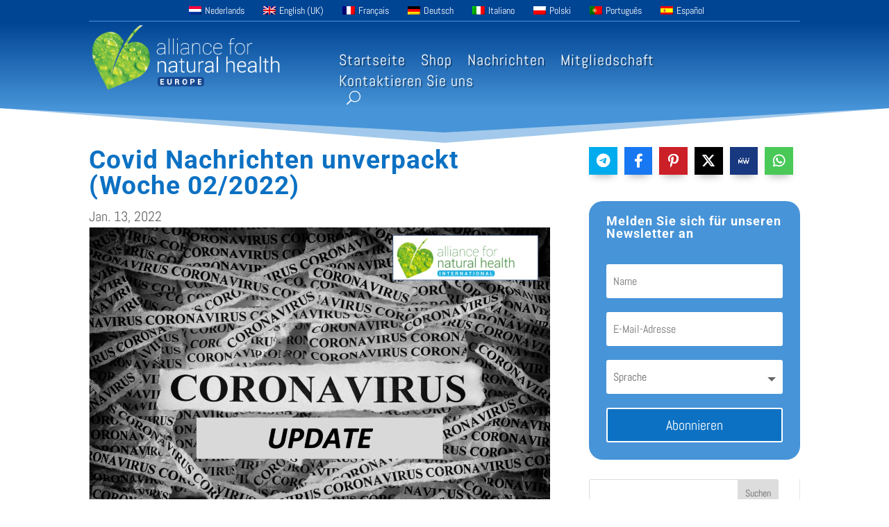

--- FILE ---
content_type: text/html; charset=UTF-8
request_url: https://anheurope.org/de/nachrichten/covid-news-unwrapped-week-02-2022/
body_size: 28840
content:
<!DOCTYPE html><html lang="de-DE"><head><meta charset="UTF-8" /><meta http-equiv="X-UA-Compatible" content="IE=edge"><link rel="pingback" href="https://anheurope.org/xmlrpc.php" /> <script type="text/javascript" src="[data-uri]" defer></script> <link rel="preconnect" href="https://fonts.gstatic.com" crossorigin /><meta name='robots' content='index, follow, max-image-preview:large, max-snippet:-1, max-video-preview:-1' /><title>Covid Nachrichten Ausgepackt (Woche 02/2022) - ANH Europe</title><link rel="canonical" href="https://anheurope.org/de/nachrichten/covid-news-unwrapped-week-02-2022/" /><meta property="og:locale" content="de_DE" /><meta property="og:type" content="article" /><meta property="og:title" content="Covid Nachrichten Ausgepackt (Woche 02/2022) - ANH Europe" /><meta property="og:description" content="Datum: 13. Januar 2022 Inhalt Abschnitte ● Pushbacks ● Zwang ● Ursprünge ● Klagen ● Zensur ● Gesundheit von Kindern ● Covid-Injektionen ● Behandlungen ● Natürliche Immunität ● Andere Nachrichten Die Welt scheint in Flammen zu stehen, denn Omicron zieht von Land zu Land und macht keinen Unterschied zwischen denjenigen, die sich impfen lassen, die sich nicht impfen lassen oder die sich zuvor mit [...]" /><meta property="og:url" content="https://anheurope.org/de/nachrichten/covid-news-unwrapped-week-02-2022/" /><meta property="og:site_name" content="ANH Europa" /><meta property="article:published_time" content="2022-01-13T18:00:09+00:00" /><meta property="article:modified_time" content="2022-02-07T18:29:15+00:00" /><meta property="og:image" content="https://anheurope.org/wp-content/uploads/2022/02/200326-covid19-update-feat-3-1024x682.png" /><meta property="og:image:width" content="1024" /><meta property="og:image:height" content="682" /><meta property="og:image:type" content="image/png" /><meta name="author" content="admin" /><meta name="twitter:card" content="summary_large_image" /><meta name="twitter:label1" content="Verfasst von" /><meta name="twitter:data1" content="admin" /><meta name="twitter:label2" content="Geschätzte Lesezeit" /><meta name="twitter:data2" content="15 Minuten" /> <script type="application/ld+json" class="yoast-schema-graph">{
    "@context": "https:\/\/schema.org",
    "@graph": [
        {
            "@type": [
                "Article",
                "BlogPosting"
            ],
            "@id": "https:\/\/anheurope.org\/news\/covid-news-unwrapped-week-02-2022\/#article",
            "isPartOf": {
                "@id": "https:\/\/anheurope.org\/news\/covid-news-unwrapped-week-02-2022\/"
            },
            "author": {
                "name": "admin",
                "@id": "https:\/\/anheurope.org\/#\/schema\/person\/6d781665a70d4c46cd38c6920813f31b"
            },
            "headline": "Covid News Unwrapped (week 02\/2022)",
            "datePublished": "2022-01-13T18:00:09+00:00",
            "dateModified": "2022-02-07T18:29:15+00:00",
            "mainEntityOfPage": {
                "@id": "https:\/\/anheurope.org\/news\/covid-news-unwrapped-week-02-2022\/"
            },
            "wordCount": 3031,
            "publisher": {
                "@id": "https:\/\/anheurope.org\/#organization"
            },
            "image": {
                "@id": "https:\/\/anheurope.org\/news\/covid-news-unwrapped-week-02-2022\/#primaryimage"
            },
            "thumbnailUrl": "https:\/\/anheurope.org\/wp-content\/uploads\/2022\/02\/200326-covid19-update-feat-3.png",
            "articleSection": [
                "News"
            ],
            "inLanguage": "de"
        },
        {
            "@type": "WebPage",
            "@id": "https:\/\/anheurope.org\/news\/covid-news-unwrapped-week-02-2022\/",
            "url": "https:\/\/anheurope.org\/news\/covid-news-unwrapped-week-02-2022\/",
            "name": "Covid Nachrichten Ausgepackt (Woche 02\/2022) - ANH Europe",
            "isPartOf": {
                "@id": "https:\/\/anheurope.org\/#website"
            },
            "primaryImageOfPage": {
                "@id": "https:\/\/anheurope.org\/news\/covid-news-unwrapped-week-02-2022\/#primaryimage"
            },
            "image": {
                "@id": "https:\/\/anheurope.org\/news\/covid-news-unwrapped-week-02-2022\/#primaryimage"
            },
            "thumbnailUrl": "https:\/\/anheurope.org\/wp-content\/uploads\/2022\/02\/200326-covid19-update-feat-3.png",
            "datePublished": "2022-01-13T18:00:09+00:00",
            "dateModified": "2022-02-07T18:29:15+00:00",
            "breadcrumb": {
                "@id": "https:\/\/anheurope.org\/news\/covid-news-unwrapped-week-02-2022\/#breadcrumb"
            },
            "inLanguage": "de",
            "potentialAction": [
                {
                    "@type": "ReadAction",
                    "target": [
                        "https:\/\/anheurope.org\/news\/covid-news-unwrapped-week-02-2022\/"
                    ]
                }
            ]
        },
        {
            "@type": "ImageObject",
            "inLanguage": "de",
            "@id": "https:\/\/anheurope.org\/news\/covid-news-unwrapped-week-02-2022\/#primaryimage",
            "url": "https:\/\/anheurope.org\/wp-content\/uploads\/2022\/02\/200326-covid19-update-feat-3.png",
            "contentUrl": "https:\/\/anheurope.org\/wp-content\/uploads\/2022\/02\/200326-covid19-update-feat-3.png",
            "width": 1689,
            "height": 1125
        },
        {
            "@type": "BreadcrumbList",
            "@id": "https:\/\/anheurope.org\/news\/covid-news-unwrapped-week-02-2022\/#breadcrumb",
            "itemListElement": [
                {
                    "@type": "ListItem",
                    "position": 1,
                    "name": "Startseite",
                    "item": "https:\/\/anheurope.org\/"
                },
                {
                    "@type": "ListItem",
                    "position": 2,
                    "name": "Covid Nachrichten unverpackt (Woche 02\/2022)"
                }
            ]
        },
        {
            "@type": "WebSite",
            "@id": "https:\/\/anheurope.org\/#website",
            "url": "https:\/\/anheurope.org\/",
            "name": "ANH Europa",
            "description": "",
            "publisher": {
                "@id": "https:\/\/anheurope.org\/#organization"
            },
            "potentialAction": [
                {
                    "@type": "SearchAction",
                    "target": {
                        "@type": "EntryPoint",
                        "urlTemplate": "https:\/\/anheurope.org\/?s={search_term_string}"
                    },
                    "query-input": {
                        "@type": "PropertyValueSpecification",
                        "valueRequired": true,
                        "valueName": "search_term_string"
                    }
                }
            ],
            "inLanguage": "de"
        },
        {
            "@type": "Organization",
            "@id": "https:\/\/anheurope.org\/#organization",
            "name": "ANH Europa",
            "url": "https:\/\/anheurope.org\/",
            "logo": {
                "@type": "ImageObject",
                "inLanguage": "de",
                "@id": "https:\/\/anheurope.org\/#\/schema\/logo\/image\/",
                "url": "https:\/\/anheurope.org\/wp-content\/uploads\/2022\/02\/ANH_Europe_Logo_White_Text-e1644256467702.png",
                "contentUrl": "https:\/\/anheurope.org\/wp-content\/uploads\/2022\/02\/ANH_Europe_Logo_White_Text-e1644256467702.png",
                "width": 715,
                "height": 254,
                "caption": "ANH Europe"
            },
            "image": {
                "@id": "https:\/\/anheurope.org\/#\/schema\/logo\/image\/"
            }
        },
        {
            "@type": "Person",
            "@id": "https:\/\/anheurope.org\/#\/schema\/person\/6d781665a70d4c46cd38c6920813f31b",
            "name": "admin",
            "sameAs": [
                "https:\/\/anheurope.org"
            ],
            "url": "https:\/\/anheurope.org\/de\/author\/admin\/"
        }
    ]
}</script>  <script type='application/javascript'  id='pys-version-script'>console.log('PixelYourSite Free version 11.1.5.2');</script> <link rel="alternate" title="oEmbed (JSON)" type="application/json+oembed" href="https://anheurope.org/de/wp-json/oembed/1.0/embed?url=https%3A%2F%2Fanheurope.org%2Fde%2Fnachrichten%2Fcovid-news-unwrapped-week-02-2022%2F" /><link rel="alternate" title="oEmbed (XML)" type="text/xml+oembed" href="https://anheurope.org/de/wp-json/oembed/1.0/embed?url=https%3A%2F%2Fanheurope.org%2Fde%2Fnachrichten%2Fcovid-news-unwrapped-week-02-2022%2F&#038;format=xml" /><meta content="Divi v.4.27.5" name="generator"/><link data-optimized="2" rel="stylesheet" href="https://anheurope.org/wp-content/litespeed/css/ce345e4da82a12f683a63e26957b46f8.css?ver=610cd" /><link rel='preload' id='divi-dynamic-css' href='https://anheurope.org/wp-content/et-cache/513/et-divi-dynamic-tb-68-tb-602-tb-537-513.css?ver=1765158954' as='style' media='all' onload="this.onload=null;this.rel='stylesheet'" /> <script type="text/javascript" src="https://anheurope.org/wp-includes/js/jquery/jquery.min.js?ver=3.7.1" id="jquery-core-js"></script> <script data-optimized="1" type="text/javascript" src="https://anheurope.org/wp-content/litespeed/js/1d884fe50358157d8d69fd6ceca58cb9.js?ver=75ec4" id="jquery-migrate-js" defer data-deferred="1"></script> <script data-optimized="1" type="text/javascript" src="https://anheurope.org/wp-content/litespeed/js/9c3b071237a27b301a5f3b1d755995f0.js?ver=a7372" id="jquery-bind-first-js" defer data-deferred="1"></script> <script data-optimized="1" type="text/javascript" src="https://anheurope.org/wp-content/litespeed/js/aebb5b33ceff128d375ec6ccd0c5531d.js?ver=e4295" id="js-cookie-pys-js" defer data-deferred="1"></script> <script data-optimized="1" type="text/javascript" src="https://anheurope.org/wp-content/litespeed/js/86bbbb399f543fb3c299338de3fa67ee.js?ver=1ed54" id="js-tld-js" defer data-deferred="1"></script> <script type="text/javascript" id="pys-js-extra" src="[data-uri]" defer></script> <script data-optimized="1" type="text/javascript" src="https://anheurope.org/wp-content/litespeed/js/62524fc2a9def60ae9bf24445ec506bb.js?ver=4223d" id="pys-js" defer data-deferred="1"></script> <link rel="https://api.w.org/" href="https://anheurope.org/de/wp-json/" /><link rel="alternate" title="JSON" type="application/json" href="https://anheurope.org/de/wp-json/wp/v2/posts/513" /><meta name="generator" content="WordPress 6.9" /><link rel='shortlink' href='https://anheurope.org/de/?p=513' /><meta name="cdp-version" content="1.5.0" /><meta name="facebook-domain-verification" content="1izg052qvgf3k1ehcxs7z32yd7q3q5" /><link rel="alternate" hreflang="en-GB" href="https://anheurope.org/news/covid-news-unwrapped-week-02-2022/"/><link rel="alternate" hreflang="nl-NL" href="https://anheurope.org/nl/nieuws/covid-news-unwrapped-week-02-2022/"/><link rel="alternate" hreflang="fr-FR" href="https://anheurope.org/fr/nouvelles/covid-news-unwrapped-week-02-2022/"/><link rel="alternate" hreflang="de-DE" href="https://anheurope.org/de/nachrichten/covid-news-unwrapped-week-02-2022/"/><link rel="alternate" hreflang="it-IT" href="https://anheurope.org/it/notizie/le-notizie-covid-non-confezionate-della-settimana-02-2022/"/><link rel="alternate" hreflang="es-ES" href="https://anheurope.org/es/noticias/covid-news-unwrapped-week-02-2022/"/><link rel="alternate" hreflang="pl-PL" href="https://anheurope.org/pl/aktualnosci/covid-news-unwrapped-week-02-2022/"/><link rel="alternate" hreflang="pt-PT" href="https://anheurope.org/pt/noticias/noticias-covid-unwrapped-semana-02-2022/"/><link rel="alternate" hreflang="en" href="https://anheurope.org/news/covid-news-unwrapped-week-02-2022/"/><link rel="alternate" hreflang="nl" href="https://anheurope.org/nl/nieuws/covid-news-unwrapped-week-02-2022/"/><link rel="alternate" hreflang="fr" href="https://anheurope.org/fr/nouvelles/covid-news-unwrapped-week-02-2022/"/><link rel="alternate" hreflang="de" href="https://anheurope.org/de/nachrichten/covid-news-unwrapped-week-02-2022/"/><link rel="alternate" hreflang="it" href="https://anheurope.org/it/notizie/le-notizie-covid-non-confezionate-della-settimana-02-2022/"/><link rel="alternate" hreflang="es" href="https://anheurope.org/es/noticias/covid-news-unwrapped-week-02-2022/"/><link rel="alternate" hreflang="pl" href="https://anheurope.org/pl/aktualnosci/covid-news-unwrapped-week-02-2022/"/><link rel="alternate" hreflang="pt" href="https://anheurope.org/pt/noticias/noticias-covid-unwrapped-semana-02-2022/"/><meta name="viewport" content="width=device-width, initial-scale=1.0, maximum-scale=1.0, user-scalable=0" /> <script src="https://www.googletagmanager.com/gtag/js?id=G-189E1XLB6J" defer data-deferred="1"></script> <script src="[data-uri]" defer></script><link rel="icon" href="https://anheurope.org/wp-content/uploads/2021/12/cropped-apple-touch-icon-144x144-precomposed-32x32.png" sizes="32x32" /><link rel="icon" href="https://anheurope.org/wp-content/uploads/2021/12/cropped-apple-touch-icon-144x144-precomposed-192x192.png" sizes="192x192" /><link rel="apple-touch-icon" href="https://anheurope.org/wp-content/uploads/2021/12/cropped-apple-touch-icon-144x144-precomposed-180x180.png" /><meta name="msapplication-TileImage" content="https://anheurope.org/wp-content/uploads/2021/12/cropped-apple-touch-icon-144x144-precomposed-270x270.png" /><link rel="preload" as="style" id="et-core-unified-tb-68-tb-602-tb-537-deferred-513-cached-inline-styles" href="https://anheurope.org/wp-content/et-cache/513/et-core-unified-tb-68-tb-602-tb-537-deferred-513.min.css?ver=1765158956" onload="this.onload=null;this.rel='stylesheet';" /></head><body class="wp-singular post-template-default single single-post postid-513 single-format-standard wp-theme-Divi et-tb-has-template et-tb-has-header et-tb-has-body et-tb-has-footer translatepress-de_DE et_pb_button_helper_class et_cover_background et_pb_gutter osx et_pb_gutters3 et_divi_theme et-db"><div id="page-container"><div id="et-boc" class="et-boc"><header class="et-l et-l--header"><div class="et_builder_inner_content et_pb_gutters3"><div class="et_pb_section et_pb_section_0_tb_header et_pb_sticky_module et_section_regular et_pb_section--with-menu" ><div class="et_pb_with_border et_pb_row et_pb_row_0_tb_header et_pb_row--with-menu"><div class="et_pb_column et_pb_column_4_4 et_pb_column_0_tb_header  et_pb_css_mix_blend_mode_passthrough et-last-child et_pb_column--with-menu"><div class="et_pb_module et_pb_menu et_pb_menu_0_tb_header et_pb_bg_layout_light  et_pb_text_align_left et_dropdown_animation_fade et_pb_menu--without-logo et_pb_menu--style-centered"><div class="et_pb_menu_inner_container clearfix"><div class="et_pb_menu__wrap"><div class="et_pb_menu__menu"><nav class="et-menu-nav"><ul id="menu-languages" class="et-menu nav"><li id="menu-item-548" class="et_pb_menu_page_id-535 trp-language-switcher-container menu-item menu-item-type-post_type menu-item-object-language_switcher menu-item-548"><a href="https://anheurope.org/nl/nieuws/covid-news-unwrapped-week-02-2022/"><span data-no-translation><img data-lazyloaded="1" src="[data-uri]" decoding="async" class="trp-flag-image" data-src="https://anheurope.org/wp-content/plugins/translatepress-multilingual/assets/images/flags/nl_NL.png" width="18" height="12" alt="nl_NL" title="Nederlands"><noscript><img decoding="async" class="trp-flag-image" src="https://anheurope.org/wp-content/plugins/translatepress-multilingual/assets/images/flags/nl_NL.png" width="18" height="12" alt="nl_NL" title="Nederlands"></noscript><span class="trp-ls-language-name">Nederlands</span></span></a></li><li id="menu-item-555" class="et_pb_menu_page_id-525 trp-language-switcher-container menu-item menu-item-type-post_type menu-item-object-language_switcher menu-item-555"><a href="https://anheurope.org/news/covid-news-unwrapped-week-02-2022/"><span data-no-translation><img data-lazyloaded="1" src="[data-uri]" decoding="async" class="trp-flag-image" data-src="https://anheurope.org/wp-content/plugins/translatepress-multilingual/assets/images/flags/en_GB.png" width="18" height="12" alt="en_GB" title="English (UK)"><noscript><img decoding="async" class="trp-flag-image" src="https://anheurope.org/wp-content/plugins/translatepress-multilingual/assets/images/flags/en_GB.png" width="18" height="12" alt="en_GB" title="English (UK)"></noscript><span class="trp-ls-language-name">English (UK)</span></span></a></li><li id="menu-item-552" class="et_pb_menu_page_id-530 trp-language-switcher-container menu-item menu-item-type-post_type menu-item-object-language_switcher menu-item-552"><a href="https://anheurope.org/fr/nouvelles/covid-news-unwrapped-week-02-2022/"><span data-no-translation><img data-lazyloaded="1" src="[data-uri]" decoding="async" class="trp-flag-image" data-src="https://anheurope.org/wp-content/plugins/translatepress-multilingual/assets/images/flags/fr_FR.png" width="18" height="12" alt="fr_FR" title="Français"><noscript><img decoding="async" class="trp-flag-image" src="https://anheurope.org/wp-content/plugins/translatepress-multilingual/assets/images/flags/fr_FR.png" width="18" height="12" alt="fr_FR" title="Français"></noscript><span class="trp-ls-language-name">Français</span></span></a></li><li id="menu-item-547" class="et_pb_menu_page_id-536 trp-language-switcher-container menu-item menu-item-type-post_type menu-item-object-language_switcher current-language-menu-item menu-item-547"><a href="https://anheurope.org/de/nachrichten/covid-news-unwrapped-week-02-2022/"><span data-no-translation><img data-lazyloaded="1" src="[data-uri]" decoding="async" class="trp-flag-image" data-src="https://anheurope.org/wp-content/plugins/translatepress-multilingual/assets/images/flags/de_DE.png" width="18" height="12" alt="de_DE" title="Deutsch"><noscript><img decoding="async" class="trp-flag-image" src="https://anheurope.org/wp-content/plugins/translatepress-multilingual/assets/images/flags/de_DE.png" width="18" height="12" alt="de_DE" title="Deutsch"></noscript><span class="trp-ls-language-name">Deutsch</span></span></a></li><li id="menu-item-553" class="et_pb_menu_page_id-529 trp-language-switcher-container menu-item menu-item-type-post_type menu-item-object-language_switcher menu-item-553"><a href="https://anheurope.org/it/notizie/le-notizie-covid-non-confezionate-della-settimana-02-2022/"><span data-no-translation><img data-lazyloaded="1" src="[data-uri]" decoding="async" class="trp-flag-image" data-src="https://anheurope.org/wp-content/plugins/translatepress-multilingual/assets/images/flags/it_IT.png" width="18" height="12" alt="it_IT" title="Italiano"><noscript><img decoding="async" class="trp-flag-image" src="https://anheurope.org/wp-content/plugins/translatepress-multilingual/assets/images/flags/it_IT.png" width="18" height="12" alt="it_IT" title="Italiano"></noscript><span class="trp-ls-language-name">Italiano</span></span></a></li><li id="menu-item-550" class="et_pb_menu_page_id-532 trp-language-switcher-container menu-item menu-item-type-post_type menu-item-object-language_switcher menu-item-550"><a href="https://anheurope.org/pl/aktualnosci/covid-news-unwrapped-week-02-2022/"><span data-no-translation><img data-lazyloaded="1" src="[data-uri]" decoding="async" class="trp-flag-image" data-src="https://anheurope.org/wp-content/plugins/translatepress-multilingual/assets/images/flags/pl_PL.png" width="18" height="12" alt="pl_PL" title="Polski"><noscript><img decoding="async" class="trp-flag-image" src="https://anheurope.org/wp-content/plugins/translatepress-multilingual/assets/images/flags/pl_PL.png" width="18" height="12" alt="pl_PL" title="Polski"></noscript><span class="trp-ls-language-name">Polski</span></span></a></li><li id="menu-item-551" class="et_pb_menu_page_id-531 trp-language-switcher-container menu-item menu-item-type-post_type menu-item-object-language_switcher menu-item-551"><a href="https://anheurope.org/pt/noticias/noticias-covid-unwrapped-semana-02-2022/"><span data-no-translation><img data-lazyloaded="1" src="[data-uri]" decoding="async" class="trp-flag-image" data-src="https://anheurope.org/wp-content/plugins/translatepress-multilingual/assets/images/flags/pt_PT.png" width="18" height="12" alt="pt_PT" title="Português"><noscript><img decoding="async" class="trp-flag-image" src="https://anheurope.org/wp-content/plugins/translatepress-multilingual/assets/images/flags/pt_PT.png" width="18" height="12" alt="pt_PT" title="Português"></noscript><span class="trp-ls-language-name">Português</span></span></a></li><li id="menu-item-554" class="et_pb_menu_page_id-527 trp-language-switcher-container menu-item menu-item-type-post_type menu-item-object-language_switcher menu-item-554"><a href="https://anheurope.org/es/noticias/covid-news-unwrapped-week-02-2022/"><span data-no-translation><img data-lazyloaded="1" src="[data-uri]" decoding="async" class="trp-flag-image" data-src="https://anheurope.org/wp-content/plugins/translatepress-multilingual/assets/images/flags/es_ES.png" width="18" height="12" alt="es_ES" title="Español"><noscript><img decoding="async" class="trp-flag-image" src="https://anheurope.org/wp-content/plugins/translatepress-multilingual/assets/images/flags/es_ES.png" width="18" height="12" alt="es_ES" title="Español"></noscript><span class="trp-ls-language-name">Español</span></span></a></li></ul></nav></div><div class="et_mobile_nav_menu"><div class="mobile_nav closed">
<span class="mobile_menu_bar"></span></div></div></div></div></div></div></div><div class="et_pb_row et_pb_row_1_tb_header et_pb_row--with-menu"><div class="et_pb_column et_pb_column_1_3 et_pb_column_1_tb_header  et_pb_css_mix_blend_mode_passthrough"><div class="et_pb_module et_pb_image et_pb_image_0_tb_header">
<a href="https://anheurope.org/de/"><span class="et_pb_image_wrap"><img data-lazyloaded="1" src="[data-uri]" fetchpriority="high" decoding="async" width="715" height="254" data-src="https://anheurope.org/wp-content/uploads/2022/02/ANH_Europe_Logo_White_Text-e1644256467702.png.webp" alt="ANH Europa Logo" title="ANH_Europa_Logo_Weiß_Text" data-srcset="https://anheurope.org/wp-content/uploads/2022/02/ANH_Europe_Logo_White_Text-e1644256467702.png 715w, https://anheurope.org/wp-content/uploads/2022/02/ANH_Europe_Logo_White_Text-e1644256467702-480x254.png 480w" data-sizes="(min-width: 0px) and (max-width: 480px) 480px, (min-width: 481px) 715px, 100vw" class="wp-image-574" /><noscript><img fetchpriority="high" decoding="async" width="715" height="254" src="https://anheurope.org/wp-content/uploads/2022/02/ANH_Europe_Logo_White_Text-e1644256467702.png.webp" alt="ANH Europa Logo" title="ANH_Europa_Logo_Weiß_Text" srcset="https://anheurope.org/wp-content/uploads/2022/02/ANH_Europe_Logo_White_Text-e1644256467702.png 715w, https://anheurope.org/wp-content/uploads/2022/02/ANH_Europe_Logo_White_Text-e1644256467702-480x254.png 480w" sizes="(min-width: 0px) and (max-width: 480px) 480px, (min-width: 481px) 715px, 100vw" class="wp-image-574" /></noscript></span></a></div></div><div class="et_pb_column et_pb_column_2_3 et_pb_column_2_tb_header  et_pb_css_mix_blend_mode_passthrough et-last-child et_pb_column--with-menu"><div class="et_pb_module et_pb_menu et_pb_menu_1_tb_header et_pb_bg_layout_light  et_pb_text_align_left et_dropdown_animation_fade et_pb_menu--without-logo et_pb_menu--style-left_aligned"><div class="et_pb_menu_inner_container clearfix"><div class="et_pb_menu__wrap"><div class="et_pb_menu__menu"><nav class="et-menu-nav"><ul id="menu-main-menu" class="et-menu nav"><li class="et_pb_menu_page_id-34 menu-item menu-item-type-post_type menu-item-object-page menu-item-home menu-item-46"><a href="https://anheurope.org/de">Startseite</a></li><li class="et_pb_menu_page_id-48 menu-item menu-item-type-custom menu-item-object-custom menu-item-48"><a target="_blank" href="https://shop.anhinternational.org/">Shop</a></li><li class="et_pb_menu_page_id-6 menu-item menu-item-type-taxonomy menu-item-object-category current-post-ancestor current-menu-parent current-post-parent menu-item-448"><a href="https://anheurope.org/de/kategorie/nachrichten/">Nachrichten</a></li><li class="et_pb_menu_page_id-1511 menu-item menu-item-type-post_type menu-item-object-page menu-item-1693"><a href="https://anheurope.org/de/mitgliedschaft/">Mitgliedschaft</a></li><li class="et_pb_menu_page_id-55 menu-item menu-item-type-post_type menu-item-object-page menu-item-63"><a href="https://anheurope.org/de/55-2/">Kontaktieren Sie uns</a></li></ul></nav></div>
<button type="button" class="et_pb_menu__icon et_pb_menu__search-button"></button><div class="et_mobile_nav_menu"><div class="mobile_nav closed">
<span class="mobile_menu_bar"></span></div></div></div><div class="et_pb_menu__search-container et_pb_menu__search-container--disabled"><div class="et_pb_menu__search"><form role="search" method="get" class="et_pb_menu__search-form" action="https://anheurope.org/de" data-trp-original-action="https://anheurope.org/de/">
<input type="search" class="et_pb_menu__search-input" placeholder="Suche …" name="s" title="Suchen nach:" data-no-translation-placeholder="" data-no-translation-title="" />
<input type="hidden" name="trp-form-language" value="de"/></form>
<button type="button" class="et_pb_menu__icon et_pb_menu__close-search-button"></button></div></div></div></div></div></div></div></div></header><div id="et-main-area"><div id="main-content"><div class="et-l et-l--body"><div class="et_builder_inner_content et_pb_gutters3"><div class="et_pb_section et_pb_section_0_tb_body et_section_regular section_has_divider et_pb_bottom_divider et_pb_top_divider" ><div class="et_pb_top_inside_divider et-no-transition"></div><div class="et_pb_row et_pb_row_0_tb_body"><div class="et_pb_column et_pb_column_2_3 et_pb_column_0_tb_body  et_pb_css_mix_blend_mode_passthrough"><div class="et_pb_module et_pb_post_title et_pb_post_title_0_tb_body et_pb_bg_layout_light  et_pb_text_align_left"   ><div class="et_pb_title_container"><h1 class="entry-title">Covid Nachrichten unverpackt (Woche 02/2022)</h1><p class="et_pb_title_meta_container"><span class="published">Jan. 13, 2022</span></p></div><div class="et_pb_title_featured_container"><span class="et_pb_image_wrap"><img data-lazyloaded="1" src="[data-uri]" decoding="async" width="1689" height="1125" data-src="https://anheurope.org/wp-content/uploads/2022/02/200326-covid19-update-feat-3.png" alt="" title="" data-srcset="https://anheurope.org/wp-content/uploads/2022/02/200326-covid19-update-feat-3.png 1689w, https://anheurope.org/wp-content/uploads/2022/02/200326-covid19-update-feat-3-1280x853.png.webp 1280w, https://anheurope.org/wp-content/uploads/2022/02/200326-covid19-update-feat-3-980x653.png.webp 980w, https://anheurope.org/wp-content/uploads/2022/02/200326-covid19-update-feat-3-480x320.png.webp 480w" data-sizes="(min-width: 0px) and (max-width: 480px) 480px, (min-width: 481px) and (max-width: 980px) 980px, (min-width: 981px) and (max-width: 1280px) 1280px, (min-width: 1281px) 1689px, 100vw" class="wp-image-514" /><noscript><img decoding="async" width="1689" height="1125" src="https://anheurope.org/wp-content/uploads/2022/02/200326-covid19-update-feat-3.png" alt="" title="" srcset="https://anheurope.org/wp-content/uploads/2022/02/200326-covid19-update-feat-3.png 1689w, https://anheurope.org/wp-content/uploads/2022/02/200326-covid19-update-feat-3-1280x853.png.webp 1280w, https://anheurope.org/wp-content/uploads/2022/02/200326-covid19-update-feat-3-980x653.png.webp 980w, https://anheurope.org/wp-content/uploads/2022/02/200326-covid19-update-feat-3-480x320.png.webp 480w" sizes="(min-width: 0px) and (max-width: 480px) 480px, (min-width: 481px) and (max-width: 980px) 980px, (min-width: 981px) and (max-width: 1280px) 1280px, (min-width: 1281px) 1689px, 100vw" class="wp-image-514" /></noscript></span></div></div><div class="et_pb_module et_pb_post_content et_pb_post_content_0_tb_body"><p>Datum:13 Januar 2022</p><div><div><h3>Inhalt Abschnitte</h3><ul><li> <strong>●</strong>  Pushbacks</li><li> <strong>●</strong>  Nötigung</li><li> <strong>●</strong>  Ursprünge</li><li> <strong>●</strong>  Rechtsstreitigkeiten</li><li> <strong>●</strong>  Zensur</li><li> <strong>●</strong>  Gesundheit des Kindes</li><li> <strong>●</strong>  Covid-Injektionen</li><li> <strong>●</strong>  Behandlungen</li><li> <strong>●</strong>  Natürliche Immunität</li><li> <strong>●</strong>  Andere Nachrichten</li></ul></div><div><p>Die Welt scheint von Omicron überschwemmt zu werden, denn es zieht von Land zu Land und macht keinen Unterschied zwischen denjenigen, die sich geimpft haben, die sich nicht geimpft haben oder die bereits mit einer früheren Variante infiziert sind.</p><p>Es ist erfrischend, dass sich der Ton in den Mainstream-Medien geändert hat. Einige derjenigen, die zuvor an den Rand gedrängt, zensiert oder angegriffen wurden, beginnen sich Gehör zu verschaffen. Die Versuche, die Bürger durch dystopische und autoritäre Diktate in die Knie zu zwingen, beginnen zu bröckeln, da die falschen Narrative aufgedeckt werden.</p><p>Wir sind noch lange nicht über den Berg, aber die Zusammenstellung der aktuellen Covid-Nachrichten an einem Ort unterstreicht die Veränderungen, die sich vollziehen, unterstützt durch die wachsende Zahl von uns, die rund um die Uhr für den Schutz unserer Freiheiten und Rechte arbeiten.</p><h2>Pushbacks</h2><ul><li>Der NHS-Berater für Anästhesie, Dr. Steve James, hat sich selbst in die Schusslinie gebracht, als er den britischen Gesundheitsminister Sajid Javid bei einem Besuch im Kings College Hospital in London wegen der Einführung von Impfvorschriften zur Rede stellte. Die Befragung des Gesundheitsministers durch Dr. James wurde von der Kamera aufgezeichnet und auf Sky News ausgestrahlt. Er hat andere NHS-Mitarbeiter, die sich nicht impfen lassen wollen, aufgefordert, sich ebenfalls zu äußern. Führende Gewerkschaftsvertreter in Großbritannien und das Royal College of Midwives fordern die Regierung auf, die Einführung der verpflichtenden Impfungen zu verschieben, da die Auswirkungen des potenziellen Verlustes von über 100.000 Menschen, der den NHS in die Knie zwingen könnte, immer deutlicher werden.</li><li>Eine Gruppe britischer Ärzte und Angehöriger der Gesundheitsberufe hat sich unter dem Dach der Organisation Vaccine Choice not Mandates zusammengeschlossen, um die britische Regierung in einem offenen Brief aufzufordern, ihre Entscheidung, Impfungen für Angehörige von Gesundheitsberufen und verwandten Berufen vorzuschreiben, zurückzunehmen. Sie können den offenen Brief unterzeichnen, in dem die Aufhebung der Impfpflicht gefordert wird, indem Sie hier klicken</li><li>Der britische Fernsehsender ITV hat von der Regulierungsbehörde Ofcom einen Klaps auf die Finger bekommen und wurde aufgefordert, die "<em>mehr Sorgfalt"</em> über die ausgestrahlten Covid-Impfstatistiken, nachdem die TV-Ärztin Dr. Hilary Jones in der Lorraine-Show ungenaue Statistiken zitiert und damit Tausende von Beschwerden ausgelöst hatte</li><li>Ein führender israelischer Immunologe, Prof. Ehud Qimron, hat einen offenen Brief verfasst, in dem er den Umgang der israelischen Regierung mit der Coronavirus-Krise kritisiert. Darin weist er darauf hin, dass es nie möglich sein wird, das Virus zu "besiegen", dass Massentests nicht funktionieren, dass die natürliche Immunität immer die durch Impfungen hervorgerufene Immunität übertrumpfen wird und dass Berichte über unerwünschte Reaktionen ignoriert werden.</li><li>Über 300 Eltern, Studenten, Ehemalige, Dozenten und Mitarbeiter des Boston College haben eine Petition unterzeichnet, in der sie sich gegen die vom College geforderte Covid-Auffrischungsimpfung aussprechen und sehr ernste Sicherheitsbedenken in Bezug auf die zusätzliche Spritze äußern</li><li>Ein deutscher Virologe hat in einem offenen Brief an die deutsche Bundeskanzlerin die Rückkehr zur Normalität in den Schulen und ein Ende der Massentests an Schulkindern zum Schutz ihrer Gesundheit gefordert</li><li>Organisationen in Australien haben in Zusammenarbeit mit dem World Council for Health einen offenen Brief an die Therapeutic Goods Administration (TGA), die Australian Technical Advisory Group on Immunization (ATAGI) und das leitende Bundeskabinett der australischen Regierung geschickt, in dem sie einen sofortigen Stopp der geplanten Impfungen von Kindern in Australien fordern, da ernsthafte Sicherheitsbedenken hinsichtlich möglicher unerwünschter Reaktionen nach Covid-Impfungen bestehen</li><li>In Großbritannien hat eine Gruppe von Abgeordneten und Wissenschaftlern einen offenen Brief an den Beratungsausschuss für Impfungen der britischen Regierung geschickt, in dem sie davor warnen, dass die Risiken der Impfung von Kindern jetzt eindeutig die möglichen Vorteile überwiegen, und eine sofortige Überprüfung der Empfehlung des Gemeinsamen Ausschusses für Impfungen und Immunisierung (JCVI) fordern, die Impfung von 12- bis 15-jährigen Kindern zu erlauben</li><li>Der LBC-Moderator Maajid Nawaz hat seinen Job bei dem Londoner Radiosender verloren, weil er es gewagt hat, sich gegen den Mainstream zu stellen. Nawaz ist mutig und reuelos und hat geschworen, seine Arbeit über seinen Substack-Account fortzusetzen</li><li>Der United States Postal Service (USPS) hat einen vorübergehenden Verzicht auf die Jab-Mandate der Biden-Administration beantragt, da er befürchtet, eine große Anzahl von Mitarbeitern zu verlieren, was wiederum seine Dienstleistungen erheblich beeinträchtigen wird</li><li>In einem Brief an die US Federal Aviation Administration (FAA), das Verkehrsministerium, das Justizministerium und verschiedene Fluggesellschaften werden Bedenken über die Auswirkungen von Covid-Impfungen auf Piloten geäußert. Der Brief folgt auf Berichte über unerwünschte Reaktionen bei Piloten, die die Sicherheit der Passagiere beeinträchtigen könnten.</li><li>Italienische Bürger sind kreativ geworden, um das Verbot von Protesten zu umgehen, indem sie einen Marsch von Venedig nach Rom organisiert haben, der als olympische Sportart gilt. Als die Beamten versuchten, die Demonstranten zu stoppen, erwiderten sie, dass sie an einer Sportart teilnehmen würden. Auch in Österreich, Frankreich, Montreal in Kanada und Schottland protestierten die Menschen in letzter Zeit gegen die anhaltenden Beschränkungen für Covids.</li><li>Der 23. Januar 2022 wurde in den USA zum Tag der freien Meinungsäußerung für Ärzte und andere Gesundheitsdienstleister ausgerufen. Das Ziel dieses Tages ist es, 10.000 Angehörige der Gesundheitsberufe zusammenzubringen, die gleichzeitig mit einer Stimme sprechen. Um sich für die Teilnahme anzumelden, klicken Sie bitte hier</li><li>Die South African Union of Students (SAUS) wehrt sich aktiv gegen die Einführung von Jab-Mandaten für Studenten und schließt nationale Proteste nicht aus, falls die Universitäten versuchen sollten, Mandate einzuführen</li><li>Eine der größten Zeitungen Dänemarks hat sich für ihre mangelnde journalistische Glaubwürdigkeit entschuldigt, weil sie während der Coronavirus-Krise unhinterfragt Regierungsmitteilungen veröffentlicht hat</li><li>Der ehemalige Chef der britischen Impfstoff-Taskforce, Clive Dix, fordert ein Ende des Massenimpfungsprogramms gegen Covid und eine Behandlung von Covid als endemisches Virus, wie bei der Grippe</li></ul><h2>Nötigung</h2><ul><li>Der Premierminister von Québec hat eine Strafsteuer (Geldstrafe) für alle angekündigt, die weiterhin standhaft bleiben und eine erste Impfung gegen Covid aus nichtmedizinischen Gründen verweigern. In einer Pressekonferenz sagte er, man arbeite an einem neuen "<em>Beitrag zur Gesundheit</em>". Der Gesundheitsminister von Québec hat erklärt, dass die Einwohner von Québec ab Februar eine Auffrischungsimpfung vornehmen müssen, um als "vollständig geimpft" zu gelten und weiterhin vollen Zugang zur Gesellschaft zu haben.</li><li>Fünf Gesetzesentwürfe wurden in die kalifornische Legislative eingebracht, die darauf abzielen, die Menschen nicht nur zu einer Covid-, sondern auch zu einer HPV-Impfung zu zwingen, Arbeitgeber zu schützen, die eine Impfung verlangen, und das Alter herabzusetzen, in dem Kinder ohne elterliche Zustimmung oder Wissen geimpft werden können.</li><li>Aus Kanada ist Filmmaterial aufgetaucht, das die Familie eines 4½-jährigen leukämiekranken Jungen zeigt, die aus einem Ronald-MacDonald-Haus vertrieben werden soll, wenn sie nicht einer Impfung zustimmt. Wäre das Kind 6 Monate älter, müsste es sich ebenfalls impfen lassen, obwohl es an Krebs erkrankt ist.</li><li>Die Citibank hat ihren Mitarbeitern mitgeteilt, dass sie jeden entlassen wird, der bis zum 14. Januar nicht vollständig geimpft wurde. Jeder, der sich bis dahin nicht an das Unternehmensmandat gehalten hat, wird in unbezahlten Urlaub versetzt und am 31. Januar entlassen.</li><li>Die Lehrergewerkschaften in Großbritannien haben ihre Mitglieder aufgefordert, die Richtlinien der Regierung zu ignorieren und strengere Regeln in den Schulen einzuführen, ungeachtet der Auswirkungen, die dies auf die Gesundheit und das Wohlbefinden der Kinder haben könnte</li><li>Der australische Gesundheitsminister von Victoria hat erklärt, dass eine dritte Covid-Impfung für Mitarbeiter des Gesundheitswesens, der Altenpflege, der Behindertenhilfe, des Rettungsdienstes, der Justizvollzugsanstalten und der Hotelquarantäne vorgeschrieben wird.</li><li>Ikea hat angekündigt, die Lohnfortzahlung für Mitarbeiter zu kürzen, die nicht geimpft sind und sich selbst isolieren müssen, nachdem sie mit einer Person in Kontakt gekommen sind, die Covid-positiv ist, oder sollten sie positiv getestet werden. Auch Wessex Water hat eine ähnliche Regelung angekündigt, ebenso wie die Modekette Next</li><li>Die dänische Regierung erwägt eine Änderung des Gesundheitspasses, die jeden, der nur zwei Impfungen erhalten hat, auf den Status eines Ungeimpften reduziert. Die Mitglieder des dänischen Parlaments sind mit dieser Änderung nicht zufrieden, aber es wird erwartet, dass sie angenommen wird.</li></ul><h2>Ursprünge</h2><ul><li>Die republikanischen Senatoren James Comer und Jim Jordan haben sich schriftlich an den US-Gesundheitsminister gewandt und ihn um ein ausführliches Gespräch mit Dr. Anthony Fauci gebeten, nachdem E-Mails veröffentlicht wurden, aus denen hervorgeht, dass Fauci von den Experimenten zum Funktionsgewinn im Labor in Wuhan wusste und dass er sich verschworen hat, diese Informationen zu vertuschen. In ihrem Brief beschuldigen sie das HHS und NIH, weiterhin "<em>um die Wahrheit zu verbergen, zu verschleiern und zu verschleiern</em>." Ihr Aufruf folgt auf eine massive Veröffentlichung von vergrabenen Dokumenten der Defense Advanced Research Projects Agency (DARPA) durch Project Veritas, die Faucis ständigen Beteuerungen widersprechen, er habe keine Kenntnis vom Gewinn der Funktionsforschung gehabt. </li><li>Ein kürzlich veröffentlichter Bericht chinesischer Wissenschaftler legt nahe, dass die Omicron-Variante des SARS-CoV-2-Virus wahrscheinlich von Menschen auf Mäuse übergesprungen ist, die bekannten 32 Mutationen im Spike-Protein übernommen hat und dann wieder auf Menschen übergesprungen ist. Diese Hypothese wird dadurch gestützt, dass Mäuse, insbesondere humanisierte Mäuse, in der Laborforschung über Coronaviren weit verbreitet sind.</li></ul><h2>Rechtsstreitigkeiten</h2><ul><li>Die Versuche der Biden-Regierung, Covid-Impfungen vorzuschreiben, wurden vom Obersten Gerichtshof vereitelt, der die Umsetzung der Vorschriften durch die Occupational Safety and Health Administration (OSHA) blockiert hat. Der Gerichtshof hat jedoch die Vorschriften für Beschäftigte im Gesundheitswesen in Medicare- und Medcaid-Einrichtungen aufrechterhalten.</li><li>Eine neue Gruppe wurde gegründet, um NHS-Beschäftigte und Angestellte, die von der Covid-Impfung betroffen sind, dabei zu unterstützen, sich gegen die weit verbreitete Nötigung zu wehren. Die Gruppe mit dem Namen Jobs not Jabs (UK) bittet die Betroffenen, einen Fragebogen auszufüllen und an das Team zurückzusenden, damit dieses die Situation der Betroffenen einschätzen und sie dann in Gruppen zusammenfassen kann, um rechtliche Schritte gegen die Regierung einzuleiten, um die Einführung des Mandats zu verhindern.</li><li>Die Versammlung Covid 19 erhebt Klage gegen die Entscheidung der MHRA (Medicine and Healthcare Products Regulatory Agency), den Impfstoff von Pfizer/BioNtech für die Verwendung bei 12- bis 17-Jährigen zuzulassen, im Namen vieler äußerst besorgter Eltern, die die Gesundheit ihrer Kinder schützen wollen</li><li>Die US-amerikanische Food and Drug Administration (FDA) wurde von einem Gericht angewiesen, alle von Pfizer eingereichten Daten für die Zulassung des Covid-Impfstoffs vorzulegen, und zwar 55.000 Dokumente pro Monat statt der geforderten 500 Seiten pro Monat, was über 75 Jahre gedauert hätte.</li><li>Eine Klage gegen die Vergabe von lukrativen PSA-Verträgen durch die britische Regierung an "bevorzugte" Bieter mit politischen Verbindungen im Rahmen eines VIP-Vergabeverfahrens, die kaum oder gar nicht überwacht wird, hat vor Gericht Erfolg, nachdem der High Court entschieden hat, dass solche Vergaben rechtswidrig sind</li></ul><h2>Zensur</h2><p>Eine kanadische Nachrichtenagentur hat einen ihrer eigenen Artikel zensiert und einen zugehörigen Tweet gelöscht, in dem darüber berichtet wurde, dass mehr geimpfte als nicht geimpfte Menschen wegen Kuhpest-Infektionen ins Krankenhaus eingeliefert wurden.</p><h2>Gesundheit des Kindes</h2><ul><li>Eine neue Preprint-Studie, die Daten aus Deutschland verwendet, hat die Tatsache untermauert, dass Kinder ein sehr geringes Risiko haben, an einer schweren Krankheit zu erkranken oder zu sterben. Dies gilt insbesondere für Kinder im Alter von 5 bis 11 Jahren ohne Begleiterkrankungen.</li><li>In einem kürzlichen Tweet machte der britische Epidemiologe Shamez Ladhani auf die Dekonstruktion der Ergebnisse der CLoCk-Studie durch diese Gruppe aufmerksam, die zu dem Schluss kam, dass 1 von 7 Teenagern eine lange Hirnhautentzündung entwickelt. Die Widerlegung, die auf Research Square veröffentlicht wurde, ergab, dass die Schlussfolgerungen der Studie nicht zutreffend sind und dass Teenager nicht in dem Maße an langen Husten erkranken, wie es die ursprüngliche Studie nahelegt, da die Kontrollgruppe sehr ähnliche Ergebnisse wie die Gruppe mit den langen Husten hatte.</li></ul><h2>Covid-Injektionen</h2><ul><li>Die Direktorin der Centers for Disease Control and Prevention (CDC), Dr. Rochelle Walensky, hat zugegeben, dass die Covid-Injektionen die Übertragung des Virus nicht verhindern und damit jede Rechtfertigung für die Impfpflicht oder die Impfpässe beseitigen. Albert Bourla, CEO von Pfizer, hat vor kurzem zugegeben, dass die Impfungen keinen zuverlässigen Schutz gegen Omicron bieten, was die Schwere der Erkrankung, Krankenhausaufenthalte und Todesfälle angeht, und dass sie nur wenig zur Verhinderung von Infektionen beitragen. Er gab auch zu, dass die Auffrischungsimpfungen nur für einen kurzen Zeitraum einen begrenzten Schutz bieten.</li><li>Nach den Enthüllungen der letzten Woche, dass Ontario die Zahlen der Covid-Krankenhauseinweisungen aufgebläht hatte, hat es nun seine Daten aktualisiert, was zu einer Verringerung der Zahl der Krankenhauseinweisungen um 46% und einem Rückgang der Einweisungen in die Intensivstation aufgrund einer Covid-Infektion um 17% geführt hat</li><li>Die Zahl der vermuteten unerwünschten Wirkungen nach Covid-Impfungen in Deutschland ist 18-mal höher als die Gesamtzahl der Berichte über unerwünschte Wirkungen bei allen anderen in Deutschland seit dem Jahr 2000 verwendeten Impfstoffen. Dies geht aus einer Analyse des Berichts des Paul-Ehrlich-Instituts durch <em>Transparenztest</em></li><li>Eine als Vorabdruck veröffentlichte Umfrage unter Mitarbeitern des britischen Gesundheitswesens hat ergeben, dass nur einer von sechs Befragten die obligatorische Impfung gegen Covid befürwortet.</li><li>Anfang Dezember 2021 erklärte die Europäische Arzneimittelagentur, dass es sinnvoll ist, die Auffrischungsimpfung der Covid-Impfung bereits drei Monate nach den ersten beiden Impfungen zu verabreichen. Etwas mehr als einen Monat später warnen die Regulierungsbehörden davor, dass wiederholte Auffrischungsimpfungen alle paar Monate das Immunsystem der Menschen ernsthaft schädigen könnten. Die Weltgesundheitsorganisation hat sich dieser Warnung angeschlossen und eine Erklärung veröffentlicht, die den Satz enthält: "<em>eine Impfstrategie, die auf wiederholten Auffrischungsdosen der ursprünglichen Impfstoffzusammensetzung beruht, wahrscheinlich weder angemessen noch nachhaltig ist</em>"Das sollte (kann aber nicht garantiert werden) einen Nagel in den Sarg für die aktuelle Ernte von Covid Jabs schlagen.</li><li>Eine neue Studie, die in der Zeitschrift <em>Immunologie</em> warnt vor den Risiken der Entwicklung von Autoimmunerkrankungen nach Covid-Impfungen</li><li>Nach der Einführung der Covid-Impfung im Jahr 2021 gab es Berichte über Frauen, die unter Menstruationsbeschwerden litten. Eine neue Studie hat bestätigt, was menstruierende Frauen bereits wussten, nämlich dass die Impfungen zu einer Veränderung des Menstruationszyklus führen. Die Forscher haben die Frauen in den Wechseljahren nicht berücksichtigt, die ebenfalls über Probleme nach der Impfung berichtet haben.</li><li>Die Einführung der verpflichtenden Impfungen in Österreich ist auf ein unerwartetes technisches Hindernis gestoßen, das den Termin für die Einführung nach hinten verschiebt. In der Zwischenzeit stellen immer mehr Wissenschaftler die Gültigkeit der Impfpflicht in Frage, da sich herausstellt, dass sie kaum dazu beiträgt, die Übertragung des Virus zu verhindern oder Menschen vor einer Infektion zu bewahren. Die österreichische Regierung hat den Druck auf alle österreichischen Bürger erhöht, indem sie ankündigte, dass diejenigen, die eine dritte Covid-Impfung verweigern, als 'ungeimpft' gelten und ihren 'grünen' Status verlieren.</li><li>In Alberta, Kanada, wurde die Befugnis, Jab-Mandate zu erlassen, aus dem Gesetz gestrichen. Jason Kenney, der Premierminister von Alberta, bestätigte in einem Tweet, dass diese Entscheidung nicht revidiert werden würde. Er ermutigte die Menschen, sich impfen zu lassen, sagte aber, dass dies letztlich eine persönliche Entscheidung sei. Der kanadische Gesundheitsminister Jean-Yves Duclos sagte jedoch, dass die Provinzen aufgrund der zunehmenden "Fälle" eine Impfpflicht einführen sollten, um immer mehr Druck auf diejenigen auszuüben, die sich weiterhin gegen die Impfung wehren</li><li>Die Top-Tennisspieler der Australian Open haben sich aufgrund von Atemproblemen aus dem Wettbewerb zurückgezogen</li><li>Vier weitere internationale Fußballspieler sollen gestorben sein, nachdem sie auf dem Spielfeld mit Verdacht auf Herzprobleme zusammengebrochen waren</li><li>Britische Experten haben erklärt, dass derzeit kein Bedarf für eine vierte Impfung besteht, da die ersten drei Impfungen einen ausreichenden Schutz bieten.</li><li>Eine aktuelle Studie, die von den Mainstream-Medien ignoriert wurde und im November 2021 unter Verwendung von Daten aus 145 Ländern veröffentlicht wurde, ergab, dass die Impfung gegen Kuhpocken die Infektionsraten und die Übertragung von Kuhpocken keineswegs verringert, sondern vielmehr zu mehr Kuhpockeninfektionen und Todesfällen führt</li></ul><h2>Behandlungen</h2><ul><li>Menschen, die täglich ein Probiotikum einnehmen, <em>Lactobacillus rhamnosus </em>GG (LGG), hatten ein viel geringeres Risiko, an Covidose zu erkranken, als diejenigen, die nach dem Kontakt mit einem Covidose-positiven Menschen ein Placebo erhielten. Eine zweite Studie, veröffentlicht in <em>Darm-Mikroben</em> die Verwendung verschiedener probiotischer Stämme hatte ebenfalls positive Ergebnisse in Bezug auf die Verhinderung von Krankenhausaufenthalten und Todesfällen sowie eine signifikante Verringerung der Viruslast bei Covid-Patienten, die die Probiotika einnahmen</li><li>Cannabionoide, die in Cannabis und Hanf vorkommen, können eine Covid-Infektion verhindern, indem sie das Eindringen des Virus in die Zellen blockieren, indem sie an das Spike-Protein binden, so eine Studie, die in der Zeitschrift <em>Zeitschrift für Naturprodukte</em>. Wieder einmal versuchen die Forscher, die beteiligten Cannabinoide, Cannabigerolsäure (CBGA) und Cannabidiolinsäure (CBDA), zu extrahieren, um sie zu patentieren und ein Medikament herzustellen, anstatt sie in ihrer natürlichen Form zu verwenden. CBDA ist die Vorstufe von CBD, von dem bereits nachgewiesen wurde, dass es die Infektion mit Covidien hemmt.</li></ul><h2>Natürliche Immunität</h2><p>Menschen mit einer bestehenden T-Zellen-Immunität gegen andere Coronaviren, wie z.B. diejenigen, die für einige Formen der Erkältung verantwortlich sind, haben einen höheren Schutz gegen eine Covid-Infektion. Dies geht aus einer neuen Studie von Forschern des Imperial College London hervor, die in <em>Naturkommunikationen</em>. Wie zu erwarten war, bestand der Zweck der Forschung nicht darin, die Bedeutung der natürlichen Immunität zu untersuchen, sondern die Entwicklung eines "universellen" Impfstoffs zum Schutz gegen alle SARS-CoV-2-Varianten - vergangene, gegenwärtige und zukünftige - zu unterstützen.</p><h2>Andere Nachrichten</h2><ul><li>In einer neuen systematischen Übersichtsarbeit von John Ioannidis wurde festgestellt, dass die Sterblichkeitsrate bei älteren Menschen, die nicht in Pflegeheimen leben, viel niedriger ist als bisher angenommen. Eine sehr niedrige Sterblichkeitsrate wurde bei den jüngsten Bevölkerungsgruppen bestätigt.</li><li>Die Omicron-Variante verursacht laut einer neuen Vorabveröffentlichung eine viel mildere Lungeninfektion in einem Tiermodell. Bei Tieren, die mit Omicron infiziert waren, war die Viruslast in der Lunge mindestens 10 Mal niedriger als bei Tieren, die mit anderen Varianten infiziert waren.</li><li>In einem kürzlich geführten Interview sprach Dr. Philip McMillan mit Dr. Fernando Valerio aus Honduras über den Einsatz von frühzeitigen Behandlungsprotokollen, einschließlich Ivermectin und Colchicin, wodurch die Infektionsraten trotz einer niedrigen Impfquote exponentiell gesunken sind</li><li>Die australischen Bürger sind aufgerufen, sich zu einer Konsultation der Regierung des Australian Capital Territory (ACT) zu äußern, die der Regierung des ACT die Befugnis geben soll, die Durchführung von Impfungen zu verlangen. Die Konsultation endet am Freitag, den 14. Januar. Sie haben also noch Zeit, Ihre Meinung zu äußern und sich gegen diese Machtübernahme zu wehren.</li><li>Der Einsatz von "Nudges" durch Regierungen, um das Verhalten und die Denkweise der Menschen in einer Vielzahl von Bereichen zu ändern, insbesondere aber während der Coronavirus-Krise, wurde in einer neuen Meta-Analyse des Einsatzes von Entscheidungsarchitekturen aufgedeckt, die in <em>PNAS.</em></li></ul><p> </p><p><span>Unsere vollständige Bibliothek mit kuratierten Inhalten zu Covid, die bis März 2020 zurückreicht, finden Sie unter<span> </span></span><strong>covidzone.org</strong></p></p></div></p></div></div></div><div class="et_pb_column et_pb_column_1_3 et_pb_column_1_tb_body  et_pb_css_mix_blend_mode_passthrough et-last-child"><div class="et_pb_module dssb_sharing_buttons dssb_sharing_buttons_0_tb_body"><div class="et_pb_module_inner"><div class="dssb-sharing-buttons dssb-columns-6 dssb-tablet-columns-6 dssb-phone-columns-6"><div class="dssb_sharing_button dssb_sharing_button_0_tb_body"><div class="et_pb_module_inner"><div class="dssb-sharing-button">
<a class="dssb-sharing-button-telegram" href="https://telegram.me/share/url?url=https://anheurope.org/de/nachrichten/covid-news-unwrapped-week-02-2022/&text=Covid News Unwrapped (week 02/2022)" data-network="telegram" aria-label="Auf Telegramm teilen" rel="nofollow" data-no-translation-aria-label="">
<span class="dssb-sharing-icon dssb-sharing-telegram"></span><div class="dssb-sharing-text" data-no-translation="" data-trp-gettext="">Auf Telegramm teilen</div>
</a></div></div></div><div class="dssb_sharing_button dssb_sharing_button_1_tb_body"><div class="et_pb_module_inner"><div class="dssb-sharing-button">
<a class="dssb-sharing-button-facebook" href="https://www.facebook.com/sharer.php?u=https://anheurope.org/de/nachrichten/covid-news-unwrapped-week-02-2022/" data-network="facebook" aria-label="Auf Facebook teilen" rel="nofollow" data-no-translation-aria-label="">
<span class="dssb-sharing-icon dssb-sharing-facebook"></span><div class="dssb-sharing-text" data-no-translation="" data-trp-gettext="">Auf Facebook teilen</div>
</a></div></div></div><div class="dssb_sharing_button dssb_sharing_button_2_tb_body"><div class="et_pb_module_inner"><div class="dssb-sharing-button">
<a class="dssb-sharing-button-pinterest" href="https://pinterest.com/pin/create/button/?url=https://anheurope.org/de/nachrichten/covid-news-unwrapped-week-02-2022/&media=https%3A%2F%2Fanheurope.org%2Fwp-content%2Fuploads%2F2022%2F02%2F200326-covid19-update-feat-3.png&description=Date%3A13+January+2022+Content+Sections+%E2%97%8F+Pushbacks+%E2%97%8F+Coercion+%E2%97%8F+Origins+%E2%97%8F+Lawsuits+%E2%97%8F+Censorship+%E2%97%8F+Child+health+%E2%97%8F+Covid+injections+%E2%97%8F+Treatments+%E2%97%8F+Natural+Immunity+%E2%97%8F+Other+News+The+world+is+seemingly+ablaze+with+omicron%2C+as+it+marches+from+country+to+country%2C+not+discriminating+between+those+who+are+jabbed%2C+unjabbed%2C+or+previously+infected+by+%5B...%5D" data-network="pinterest" aria-label="Auf Pinterest teilen" rel="nofollow" data-no-translation-aria-label="">
<span class="dssb-sharing-icon dssb-sharing-pinterest"></span><div class="dssb-sharing-text" data-no-translation="" data-trp-gettext="">Auf Pinterest teilen</div>
</a></div></div></div><div class="dssb_sharing_button dssb_sharing_button_3_tb_body"><div class="et_pb_module_inner"><div class="dssb-sharing-button">
<a class="dssb-sharing-button-twitter" href="https://twitter.com/intent/tweet?text=Covid+News+Unwrapped+%28week+02%2F2022%29&url=https://anheurope.org/de/nachrichten/covid-news-unwrapped-week-02-2022/" data-network="twitter" aria-label=" " rel="nofollow">
<span class="dssb-sharing-icon dssb-sharing-twitter"></span><div class="dssb-sharing-text"></div>
</a></div></div></div><div class="dssb_sharing_button dssb_sharing_button_4_tb_body"><div class="et_pb_module_inner"><div class="dssb-sharing-button">
<a class="dssb-sharing-button-mewe" href="https://mewe.com/share/?link=https://anheurope.org/de/nachrichten/covid-news-unwrapped-week-02-2022/" data-network="mewe" aria-label="Auf MeWe teilen" rel="nofollow" data-no-translation-aria-label="">
<span class="dssb-sharing-icon dssb-sharing-mewe"></span><div class="dssb-sharing-text" data-no-translation="" data-trp-gettext="">Auf MeWe teilen</div>
</a></div></div></div><div class="dssb_sharing_button dssb_sharing_button_5_tb_body"><div class="et_pb_module_inner"><div class="dssb-sharing-button">
<a class="dssb-sharing-button-whatsapp" href="https://api.whatsapp.com/send?text=Covid+News+Unwrapped+%28week+02%2F2022%29 Date%3A13+January+2022+Content+Sections+%E2%97%8F+Pushbacks+%E2%97%8F+Coercion+%E2%97%8F+Origins+%E2%97%8F+Lawsuits+%E2%97%8F+Censorship+%E2%97%8F+Child+health+%E2%97%8F+Covid+injections+%E2%97%8F+Treatments+%E2%97%8F+Natural+Immunity+%E2%97%8F+Other+News+The+world+is+seemingly+ablaze+with+omicron%2C+as+it+marches+from+country+to+country%2C+not+discriminating+between+those+who+are+jabbed%2C+unjabbed%2C+or+previously+infected+by+%5B...%5D https://anheurope.org/de/nachrichten/covid-news-unwrapped-week-02-2022/" data-network="whatsapp" aria-label="Auf Whatsapp teilen" rel="nofollow" data-no-translation-aria-label="">
<span class="dssb-sharing-icon dssb-sharing-whatsapp"></span><div class="dssb-sharing-text" data-no-translation="" data-trp-gettext="">Auf Whatsapp teilen</div>
</a></div></div></div></div></div></div><div class="et_pb_module et_pb_signup_0_tb_body et_pb_newsletter_layout_left_right et_pb_newsletter et_pb_subscribe clearfix  et_pb_text_align_left et_pb_bg_layout_dark et_pb_newsletter_description_no_content"><div class="et_pb_newsletter_description"><h2 class="et_pb_module_header">Melden Sie sich für unseren Newsletter an</h2></div><div class="et_pb_newsletter_form"><form method="post" class="et_pb_newsletter_custom_fields" action=""><div class="et_pb_newsletter_result et_pb_newsletter_error"></div><div class="et_pb_newsletter_result et_pb_newsletter_success"><h2>Erfolgsmeldung</h2></div><div class="et_pb_newsletter_fields"><p class="et_pb_newsletter_field et_pb_contact_field_last et_pb_contact_field_last_tablet et_pb_contact_field_last_phone">
<label class="et_pb_contact_form_label" for="et_pb_signup_firstname" style="display: none;" data-no-translation="" data-trp-gettext="">Name</label>
<input id="et_pb_signup_firstname" class="input" type="text" placeholder="Name" name="et_pb_signup_firstname" data-no-translation-placeholder=""></p><p class="et_pb_newsletter_field et_pb_contact_field_last et_pb_contact_field_last_tablet et_pb_contact_field_last_phone">
<label class="et_pb_contact_form_label" for="et_pb_signup_email" style="display: none;" data-no-translation="" data-trp-gettext="">E-Mail-Adresse</label>
<input id="et_pb_signup_email" class="input" type="text" placeholder="E-Mail-Adresse" name="et_pb_signup_email" data-no-translation-placeholder=""></p><p class="et_pb_contact_field et_pb_signup_custom_field et_pb_signup_custom_field_0_tb_body et_pb_newsletter_field et_pb_contact_field_last" data-id="a32ce42869" data-type="select">
<label for="et_pb_contact_a32ce42869_0" class="et_pb_contact_form_label">Sprache</label>
<select id="et_pb_contact_a32ce42869_0" class="et_pb_contact_select input" name="et_pb_contact_a32ce42869_0" data-required_mark="required" data-field_type="select" data-original_id="a32ce42869"><option value="">Sprache</option><option value="Dutch" data-id="b322a2239d">Holländisch</option><option value="English" data-id="fc0bf083dd">Englisch</option><option value="French" data-id="ede67967ff">Französisch</option><option value="German" data-id="2ec5d29804">Deutsch</option><option value="Italian" data-id="fabac40638">Italienisch</option><option value="Polish" data-id="119bd7c966">Polnisch</option><option value="Portuguese" data-id="d421289e50">Portugiesisch</option><option value="Spanish" data-id="1458eaa7d7">Spanisch</option>
</select></p><p class="et_pb_newsletter_button_wrap">
<a class="et_pb_newsletter_button et_pb_button" href="#" data-icon="">
<span class="et_subscribe_loader"></span>
<span class="et_pb_newsletter_button_text">Abonnieren</span>
</a></p></div>
<input type="hidden" value="mailchimp" name="et_pb_signup_provider" />
<input type="hidden" value="70c9bf8dc3" name="et_pb_signup_list_id" />
<input type="hidden" value="ANH Europe" name="et_pb_signup_account_name" />
<input type="hidden" value="true" name="et_pb_signup_ip_address" /><input type="hidden" value="74ae6a318c180f379109220b4d44e524" name="et_pb_signup_checksum" />
<input type="hidden" name="trp-form-language" value="de"/></form></div></div><div class="et_pb_module et_pb_sidebar_0_tb_body et_pb_widget_area clearfix et_pb_widget_area_left et_pb_bg_layout_light"><div id="block-2" class="et_pb_widget widget_block widget_search"><form role="search" method="get" action="https://anheurope.org/de" class="wp-block-search__button-outside wp-block-search__text-button wp-block-search" data-trp-original-action="https://anheurope.org/de/"    ><label class="wp-block-search__label" for="wp-block-search__input-1" data-no-translation="" data-trp-gettext="" >Suchen</label><div class="wp-block-search__inside-wrapper" ><input class="wp-block-search__input" id="wp-block-search__input-1" placeholder="" value="" type="search" name="s" required /><button aria-label="Suchen" class="wp-block-search__button wp-element-button" type="submit" data-no-translation="" data-trp-gettext="" data-no-translation-aria-label="" >Suchen</button></div><input type="hidden" name="trp-form-language" value="de"/></form></div><div id="block-10" class="et_pb_widget widget_block widget_recent_entries"><ul class="wp-block-latest-posts__list wp-block-latest-posts"><li><a class="wp-block-latest-posts__post-title" href="https://anheurope.org/de/nachrichten/end-of-year-round-up-2025/">End of Year Round-Up (2025)</a></li><li><a class="wp-block-latest-posts__post-title" href="https://anheurope.org/de/nachrichten/eoy-messages-in-an-anh-bottle-from-the-team/">EOY messages in an ANH bottle from the team!</a></li><li><a class="wp-block-latest-posts__post-title" href="https://anheurope.org/de/nachrichten/the-glp-1-illusion-rapid-weight-loss-at-a-price-we-cannot-ignore/">The GLP-1 illusion: Rapid weight loss at a price we cannot ignore</a></li><li><a class="wp-block-latest-posts__post-title" href="https://anheurope.org/de/nachrichten/anh-news-beat-week-51-2025/">ANH News Beat (week 51/2025)</a></li><li><a class="wp-block-latest-posts__post-title" href="https://anheurope.org/de/nachrichten/learn-journey-anh-events-week-51-2025/">Learn &amp; Journey: ANH events (week 51/2025)</a></li><li><a class="wp-block-latest-posts__post-title" href="https://anheurope.org/de/nachrichten/anh-news-beat-week-50-2025/">ANH News Beat (week 50/2025)</a></li><li><a class="wp-block-latest-posts__post-title" href="https://anheurope.org/de/nachrichten/learn-journey-anh-events-week-50-2025/">Learn &amp; Journey: ANH events (week 50/2025)</a></li><li><a class="wp-block-latest-posts__post-title" href="https://anheurope.org/de/nachrichten/is-this-the-hidden-link-between-digital-ids-and-our-health-data/">Is this the hidden link between digital IDs and our health data?</a></li><li><a class="wp-block-latest-posts__post-title" href="https://anheurope.org/de/nachrichten/when-rest-becomes-data-the-hidden-cost-of-sleep-tracking/">When rest becomes data: The hidden cost of sleep tracking</a></li><li><a class="wp-block-latest-posts__post-title" href="https://anheurope.org/de/nachrichten/anh-news-beat-week-49-2025/">ANH News Beat (week 49/2025)</a></li><li><a class="wp-block-latest-posts__post-title" href="https://anheurope.org/de/nachrichten/learn-journey-anh-events-week-49-2025/">Learn &amp; Journey: ANH events (week 49/2025)</a></li><li><a class="wp-block-latest-posts__post-title" href="https://anheurope.org/de/nachrichten/learn-journey-anh-events-week-48-2025/">Learn &amp; Journey: ANH events (week 48/2025)</a></li><li><a class="wp-block-latest-posts__post-title" href="https://anheurope.org/de/nachrichten/anh-news-beat-week-48-2025/">ANH News Beat (week 48/2025)</a></li><li><a class="wp-block-latest-posts__post-title" href="https://anheurope.org/de/nachrichten/the-global-cbd-siege-why-full-spectrum-hemp-is-being-driven-off-the-shelf/">The global CBD siege: Why full-spectrum hemp is being driven off the shelf</a></li><li><a class="wp-block-latest-posts__post-title" href="https://anheurope.org/de/nachrichten/the-silent-sleep-crisis-reclaiming-rest-in-a-restless-world/">The silent sleep crisis: reclaiming rest in a restless world</a></li></ul></div><div id="block-4" class="et_pb_widget widget_block"><div class="wp-block-group is-layout-flow wp-block-group-is-layout-flow"></div></div></div></div></div><div class="et_pb_row et_pb_row_1_tb_body"><div class="et_pb_column et_pb_column_4_4 et_pb_column_2_tb_body  et_pb_css_mix_blend_mode_passthrough et-last-child"><div class="et_pb_module et_pb_post_nav_0_tb_body et_pb_posts_nav nav-single">
<span class="nav-previous"
>
<a href="https://anheurope.org/de/nachrichten/drucken-sie-sich-selbst-frei-aus/" rel="prev">
<span class="meta-nav">← </span><span class="nav-label">Können Sie sich frei ausdrücken?</span>
</a>
</span>
<span class="nav-next"
>
<a href="https://anheurope.org/de/nachrichten/wie-sie-das-kollektive-bewusstsein-und-die-welt-um-sie-verandern-konnen/" rel="next">
<span class="nav-label">Wie Ihr Ripple das kollektive Bewusstsein und die Welt um Sie herum verändern kann</span><span class="meta-nav"> →</span>
</a>
</span></div></div></div><div class="et_pb_bottom_inside_divider et-no-transition"></div></div></div></div></div><footer class="et-l et-l--footer"><div class="et_builder_inner_content et_pb_gutters3"><div class="et_pb_section et_pb_section_0_tb_footer et_pb_with_background et_section_regular section_has_divider et_pb_bottom_divider et_pb_top_divider et_pb_section--with-menu" ><div class="et_pb_row et_pb_row_0_tb_footer et_pb_row--with-menu"><div class="et_pb_column et_pb_column_1_4 et_pb_column_0_tb_footer  et_pb_css_mix_blend_mode_passthrough"><div class="et_pb_module et_pb_text et_pb_text_0_tb_footer  et_pb_text_align_left et_pb_bg_layout_light"><div class="et_pb_text_inner"><p><strong>Alliance for Natural Health Europe</strong><br />Waalstraat 5-d<br />1078 BN Amsterdam<br />Die Niederlande</p><p><a href="mailto:info@anheurope.org" target="_top" rel="noopener">info@anheurope.org</a></p></div></div><ul class="et_pb_module et_pb_social_media_follow et_pb_social_media_follow_0_tb_footer clearfix  et_pb_bg_layout_light"><li
class='et_pb_social_media_follow_network_0_tb_footer et_pb_social_icon et_pb_social_network_link  et-social-facebook'><a
href='https://www.facebook.com/anhineurope'
class='icon et_pb_with_border'
title='Folge auf Facebook'
target="_blank" data-no-translation-title=""><span
class='et_pb_social_media_follow_network_name'
aria-hidden='true' data-no-translation="" data-trp-gettext=""
>Folgen</span></a></li><li
class='et_pb_social_media_follow_network_1_tb_footer et_pb_social_icon et_pb_social_network_link  et-social-instagram'><a
href='https://www.instagram.com/anh_europe/'
class='icon et_pb_with_border'
title='Folge auf Instagram'
target="_blank" data-no-translation-title=""><span
class='et_pb_social_media_follow_network_name'
aria-hidden='true' data-no-translation="" data-trp-gettext=""
>Folgen</span></a></li><li
class='et_pb_social_media_follow_network_2_tb_footer et_pb_social_icon et_pb_social_network_link  et-social-linkedin'><a
href='https://www.linkedin.com/company/85458683/admin/feed/posts/'
class='icon et_pb_with_border'
title='Folge auf LinkedIn'
target="_blank" data-no-translation-title=""><span
class='et_pb_social_media_follow_network_name'
aria-hidden='true' data-no-translation="" data-trp-gettext=""
>Folgen</span></a></li></ul></div><div class="et_pb_column et_pb_column_1_4 et_pb_column_1_tb_footer  et_pb_css_mix_blend_mode_passthrough et_pb_column--with-menu"><div class="et_pb_module et_pb_menu et_pb_menu_0_tb_footer et_pb_bg_layout_light  et_pb_text_align_left et_dropdown_animation_fade et_pb_menu--without-logo et_pb_menu--style-left_aligned"><div class="et_pb_menu_inner_container clearfix"><div class="et_pb_menu__wrap"><div class="et_pb_menu__menu"><nav class="et-menu-nav"><ul id="menu-bottom-menu" class="et-menu nav"><li id="menu-item-29" class="et_pb_menu_page_id-3 menu-item menu-item-type-post_type menu-item-object-page menu-item-privacy-policy menu-item-29"><a rel="privacy-policy" href="https://anheurope.org/de/datenschutzbestimmungen/">Datenschutzbestimmungen</a></li><li id="menu-item-30" class="et_pb_menu_page_id-23 menu-item menu-item-type-post_type menu-item-object-page menu-item-30"><a href="https://anheurope.org/de/23-2/">Laufzeit &amp; Bedingungen</a></li><li id="menu-item-139" class="et_pb_menu_page_id-6 menu-item menu-item-type-taxonomy menu-item-object-category current-post-ancestor current-menu-parent current-post-parent menu-item-139"><a href="https://anheurope.org/de/kategorie/nachrichten/">Nachrichten</a></li><li id="menu-item-1694" class="et_pb_menu_page_id-1511 menu-item menu-item-type-post_type menu-item-object-page menu-item-1694"><a href="https://anheurope.org/de/mitgliedschaft/">Mitgliedschaft</a></li></ul></nav></div><div class="et_mobile_nav_menu"><div class="mobile_nav closed">
<span class="mobile_menu_bar"></span></div></div></div></div></div><div class="et_pb_module et_pb_menu et_pb_menu_1_tb_footer et_pb_bg_layout_light  et_pb_text_align_left et_dropdown_animation_fade et_pb_menu--without-logo et_pb_menu--style-left_aligned"><div class="et_pb_menu_inner_container clearfix"><div class="et_pb_menu__wrap"><div class="et_pb_menu__menu"><nav class="et-menu-nav"><ul id="menu-bottom-menu-2" class="et-menu nav"><li id="menu-item-54" class="et_pb_menu_page_id-54 menu-item menu-item-type-custom menu-item-object-custom menu-item-54"><a target="_blank" href="https://www.anhinternational.org/events/">Ereignisse</a></li><li id="menu-item-62" class="et_pb_menu_page_id-55 menu-item menu-item-type-post_type menu-item-object-page menu-item-62"><a href="https://anheurope.org/de/55-2/">Kontaktieren Sie uns</a></li></ul></nav></div><div class="et_mobile_nav_menu"><div class="mobile_nav closed">
<span class="mobile_menu_bar"></span></div></div></div></div></div></div><div class="et_pb_column et_pb_column_1_4 et_pb_column_2_tb_footer  et_pb_css_mix_blend_mode_passthrough"><div class="et_pb_module et_pb_signup_0_tb_footer et_pb_newsletter_layout_left_right et_pb_newsletter et_pb_subscribe clearfix  et_pb_text_align_left et_pb_bg_layout_dark et_pb_newsletter_description_no_content"><div class="et_pb_newsletter_description"><h2 class="et_pb_module_header">Melden Sie sich für unseren Newsletter an</h2></div><div class="et_pb_newsletter_form"><form method="post" class="et_pb_newsletter_custom_fields" action=""><div class="et_pb_newsletter_result et_pb_newsletter_error"></div><div class="et_pb_newsletter_result et_pb_newsletter_success"><h2>Erfolgsmeldung</h2></div><div class="et_pb_newsletter_fields"><p class="et_pb_newsletter_field et_pb_contact_field_last et_pb_contact_field_last_tablet et_pb_contact_field_last_phone">
<label class="et_pb_contact_form_label" for="et_pb_signup_firstname" style="display: none;" data-no-translation="" data-trp-gettext="">Name</label>
<input id="et_pb_signup_firstname" class="input" type="text" placeholder="Name" name="et_pb_signup_firstname" data-no-translation-placeholder=""></p><p class="et_pb_newsletter_field et_pb_contact_field_last et_pb_contact_field_last_tablet et_pb_contact_field_last_phone">
<label class="et_pb_contact_form_label" for="et_pb_signup_email" style="display: none;" data-no-translation="" data-trp-gettext="">E-Mail-Adresse</label>
<input id="et_pb_signup_email" class="input" type="text" placeholder="E-Mail-Adresse" name="et_pb_signup_email" data-no-translation-placeholder=""></p><p class="et_pb_contact_field et_pb_signup_custom_field et_pb_signup_custom_field_0_tb_footer et_pb_newsletter_field et_pb_contact_field_last" data-id="a32ce42869" data-type="select">
<label for="et_pb_contact_a32ce42869_0" class="et_pb_contact_form_label">Sprache</label>
<select id="et_pb_contact_a32ce42869_0" class="et_pb_contact_select input" name="et_pb_contact_a32ce42869_0" data-required_mark="required" data-field_type="select" data-original_id="a32ce42869"><option value="">Sprache</option><option value="Dutch" data-id="b322a2239d">Holländisch</option><option value="English" data-id="fc0bf083dd">Englisch</option><option value="French" data-id="ede67967ff">Französisch</option><option value="German" data-id="2ec5d29804">Deutsch</option><option value="Italian" data-id="fabac40638">Italienisch</option><option value="Polish" data-id="119bd7c966">Polnisch</option><option value="Portuguese" data-id="d421289e50">Portugiesisch</option><option value="Spanish" data-id="1458eaa7d7">Spanisch</option>
</select></p><p class="et_pb_newsletter_button_wrap">
<a class="et_pb_newsletter_button et_pb_button" href="#" data-icon="">
<span class="et_subscribe_loader"></span>
<span class="et_pb_newsletter_button_text">Abonnieren</span>
</a></p></div>
<input type="hidden" value="mailchimp" name="et_pb_signup_provider" />
<input type="hidden" value="70c9bf8dc3" name="et_pb_signup_list_id" />
<input type="hidden" value="ANH" name="et_pb_signup_account_name" />
<input type="hidden" value="true" name="et_pb_signup_ip_address" /><input type="hidden" value="836232233a821596eecbfd9aa6c20c14" name="et_pb_signup_checksum" />
<input type="hidden" name="trp-form-language" value="de"/></form></div></div></div><div class="et_pb_column et_pb_column_1_4 et_pb_column_3_tb_footer  et_pb_css_mix_blend_mode_passthrough et-last-child"><div class="et_pb_module et_pb_text et_pb_text_1_tb_footer  et_pb_text_align_left et_pb_bg_layout_light"><div class="et_pb_text_inner"><p><strong><span style="color: #ffffff;">Partner von:</span></strong></p></div></div><div class="et_pb_module et_pb_image et_pb_image_0_tb_footer">
<a href="https://anhinternational.org/"><span class="et_pb_image_wrap"><img data-lazyloaded="1" src="[data-uri]" decoding="async" width="400" height="140" data-src="https://anheurope.org/wp-content/uploads/2021/12/logo-nocircle-2.png.webp" alt="" title="logo-nocircle-2" data-srcset="https://anheurope.org/wp-content/uploads/2021/12/logo-nocircle-2.png 400w, https://anheurope.org/wp-content/uploads/2021/12/logo-nocircle-2-300x105.png 300w" data-sizes="(max-width: 400px) 100vw, 400px" class="wp-image-33" /><noscript><img decoding="async" width="400" height="140" src="https://anheurope.org/wp-content/uploads/2021/12/logo-nocircle-2.png.webp" alt="" title="logo-nocircle-2" srcset="https://anheurope.org/wp-content/uploads/2021/12/logo-nocircle-2.png 400w, https://anheurope.org/wp-content/uploads/2021/12/logo-nocircle-2-300x105.png 300w" sizes="(max-width: 400px) 100vw, 400px" class="wp-image-33" /></noscript></span></a></div></div></div><div class="et_pb_bottom_inside_divider et-no-transition"></div></div><div class="et_pb_section et_pb_section_1_tb_footer et_pb_with_background et_section_regular et_pb_section--with-menu" ><div class="et_pb_row et_pb_row_1_tb_footer et_pb_row--with-menu"><div class="et_pb_column et_pb_column_4_4 et_pb_column_4_tb_footer  et_pb_css_mix_blend_mode_passthrough et-last-child et_pb_column--with-menu"><div class="et_pb_module et_pb_menu et_pb_menu_2_tb_footer et_pb_bg_layout_light  et_pb_text_align_left et_dropdown_animation_fade et_pb_menu--without-logo et_pb_menu--style-centered"><div class="et_pb_menu_inner_container clearfix"><div class="et_pb_menu__wrap"><div class="et_pb_menu__menu"><nav class="et-menu-nav"><ul id="menu-languages-1" class="et-menu nav"><li class="et_pb_menu_page_id-535 trp-language-switcher-container menu-item menu-item-type-post_type menu-item-object-language_switcher menu-item-548"><a href="https://anheurope.org/nl/nieuws/covid-news-unwrapped-week-02-2022/"><span data-no-translation><img data-lazyloaded="1" src="[data-uri]" decoding="async" class="trp-flag-image" data-src="https://anheurope.org/wp-content/plugins/translatepress-multilingual/assets/images/flags/nl_NL.png" width="18" height="12" alt="nl_NL" title="Nederlands"><noscript><img decoding="async" class="trp-flag-image" src="https://anheurope.org/wp-content/plugins/translatepress-multilingual/assets/images/flags/nl_NL.png" width="18" height="12" alt="nl_NL" title="Nederlands"></noscript><span class="trp-ls-language-name">Nederlands</span></span></a></li><li class="et_pb_menu_page_id-525 trp-language-switcher-container menu-item menu-item-type-post_type menu-item-object-language_switcher menu-item-555"><a href="https://anheurope.org/news/covid-news-unwrapped-week-02-2022/"><span data-no-translation><img data-lazyloaded="1" src="[data-uri]" decoding="async" class="trp-flag-image" data-src="https://anheurope.org/wp-content/plugins/translatepress-multilingual/assets/images/flags/en_GB.png" width="18" height="12" alt="en_GB" title="English (UK)"><noscript><img decoding="async" class="trp-flag-image" src="https://anheurope.org/wp-content/plugins/translatepress-multilingual/assets/images/flags/en_GB.png" width="18" height="12" alt="en_GB" title="English (UK)"></noscript><span class="trp-ls-language-name">English (UK)</span></span></a></li><li class="et_pb_menu_page_id-530 trp-language-switcher-container menu-item menu-item-type-post_type menu-item-object-language_switcher menu-item-552"><a href="https://anheurope.org/fr/nouvelles/covid-news-unwrapped-week-02-2022/"><span data-no-translation><img data-lazyloaded="1" src="[data-uri]" decoding="async" class="trp-flag-image" data-src="https://anheurope.org/wp-content/plugins/translatepress-multilingual/assets/images/flags/fr_FR.png" width="18" height="12" alt="fr_FR" title="Français"><noscript><img decoding="async" class="trp-flag-image" src="https://anheurope.org/wp-content/plugins/translatepress-multilingual/assets/images/flags/fr_FR.png" width="18" height="12" alt="fr_FR" title="Français"></noscript><span class="trp-ls-language-name">Français</span></span></a></li><li class="et_pb_menu_page_id-536 trp-language-switcher-container menu-item menu-item-type-post_type menu-item-object-language_switcher current-language-menu-item menu-item-547"><a href="https://anheurope.org/de/nachrichten/covid-news-unwrapped-week-02-2022/"><span data-no-translation><img data-lazyloaded="1" src="[data-uri]" decoding="async" class="trp-flag-image" data-src="https://anheurope.org/wp-content/plugins/translatepress-multilingual/assets/images/flags/de_DE.png" width="18" height="12" alt="de_DE" title="Deutsch"><noscript><img decoding="async" class="trp-flag-image" src="https://anheurope.org/wp-content/plugins/translatepress-multilingual/assets/images/flags/de_DE.png" width="18" height="12" alt="de_DE" title="Deutsch"></noscript><span class="trp-ls-language-name">Deutsch</span></span></a></li><li class="et_pb_menu_page_id-529 trp-language-switcher-container menu-item menu-item-type-post_type menu-item-object-language_switcher menu-item-553"><a href="https://anheurope.org/it/notizie/le-notizie-covid-non-confezionate-della-settimana-02-2022/"><span data-no-translation><img data-lazyloaded="1" src="[data-uri]" decoding="async" class="trp-flag-image" data-src="https://anheurope.org/wp-content/plugins/translatepress-multilingual/assets/images/flags/it_IT.png" width="18" height="12" alt="it_IT" title="Italiano"><noscript><img decoding="async" class="trp-flag-image" src="https://anheurope.org/wp-content/plugins/translatepress-multilingual/assets/images/flags/it_IT.png" width="18" height="12" alt="it_IT" title="Italiano"></noscript><span class="trp-ls-language-name">Italiano</span></span></a></li><li class="et_pb_menu_page_id-532 trp-language-switcher-container menu-item menu-item-type-post_type menu-item-object-language_switcher menu-item-550"><a href="https://anheurope.org/pl/aktualnosci/covid-news-unwrapped-week-02-2022/"><span data-no-translation><img data-lazyloaded="1" src="[data-uri]" decoding="async" class="trp-flag-image" data-src="https://anheurope.org/wp-content/plugins/translatepress-multilingual/assets/images/flags/pl_PL.png" width="18" height="12" alt="pl_PL" title="Polski"><noscript><img decoding="async" class="trp-flag-image" src="https://anheurope.org/wp-content/plugins/translatepress-multilingual/assets/images/flags/pl_PL.png" width="18" height="12" alt="pl_PL" title="Polski"></noscript><span class="trp-ls-language-name">Polski</span></span></a></li><li class="et_pb_menu_page_id-531 trp-language-switcher-container menu-item menu-item-type-post_type menu-item-object-language_switcher menu-item-551"><a href="https://anheurope.org/pt/noticias/noticias-covid-unwrapped-semana-02-2022/"><span data-no-translation><img data-lazyloaded="1" src="[data-uri]" decoding="async" class="trp-flag-image" data-src="https://anheurope.org/wp-content/plugins/translatepress-multilingual/assets/images/flags/pt_PT.png" width="18" height="12" alt="pt_PT" title="Português"><noscript><img decoding="async" class="trp-flag-image" src="https://anheurope.org/wp-content/plugins/translatepress-multilingual/assets/images/flags/pt_PT.png" width="18" height="12" alt="pt_PT" title="Português"></noscript><span class="trp-ls-language-name">Português</span></span></a></li><li class="et_pb_menu_page_id-527 trp-language-switcher-container menu-item menu-item-type-post_type menu-item-object-language_switcher menu-item-554"><a href="https://anheurope.org/es/noticias/covid-news-unwrapped-week-02-2022/"><span data-no-translation><img data-lazyloaded="1" src="[data-uri]" decoding="async" class="trp-flag-image" data-src="https://anheurope.org/wp-content/plugins/translatepress-multilingual/assets/images/flags/es_ES.png" width="18" height="12" alt="es_ES" title="Español"><noscript><img decoding="async" class="trp-flag-image" src="https://anheurope.org/wp-content/plugins/translatepress-multilingual/assets/images/flags/es_ES.png" width="18" height="12" alt="es_ES" title="Español"></noscript><span class="trp-ls-language-name">Español</span></span></a></li></ul></nav></div><div class="et_mobile_nav_menu"><div class="mobile_nav closed">
<span class="mobile_menu_bar"></span></div></div></div></div></div></div></div></div></div></footer></div></div></div><template id="tp-language" data-tp-language="de_DE"></template><script type="speculationrules">{"prefetch":[{"source":"document","where":{"and":[{"href_matches":"/de/*"},{"not":{"href_matches":["/wp-*.php","/wp-admin/*","/wp-content/uploads/*","/wp-content/*","/wp-content/plugins/*","/wp-content/themes/Divi/*","/de/*\\?(.+)"]}},{"not":{"selector_matches":"a[rel~=\"nofollow\"]"}},{"not":{"selector_matches":".no-prefetch, .no-prefetch a"}}]},"eagerness":"conservative"}]}</script> <noscript><img height="1" width="1" style="display: none;" src="https://www.facebook.com/tr?id=818751439142802&ev=PageView&noscript=1&cd%5Bpost_category%5D=News&cd%5Bpage_title%5D=Covid+News+Unwrapped+%28week+02%2F2022%29&cd%5Bpost_type%5D=post&cd%5Bpost_id%5D=513&cd%5Bplugin%5D=PixelYourSite&cd%5Buser_role%5D=guest&cd%5Bevent_url%5D=anheurope.org%2Fde%2Fnews%2Fcovid-news-unwrapped-week-02-2022%2F" alt=""></noscript> <script type="text/javascript" id="trp-dynamic-translator-js-extra" src="[data-uri]" defer></script> <script data-optimized="1" type="text/javascript" src="https://anheurope.org/wp-content/litespeed/js/7b78f05e35ee18ec381fe3e236de5b5a.js?ver=ec010" id="trp-dynamic-translator-js" defer data-deferred="1"></script> <script data-optimized="1" type="text/javascript" src="https://anheurope.org/wp-content/litespeed/js/10469ffbb08addbb18f28ac8517443a4.js?ver=174f6" id="wp-hooks-js" defer data-deferred="1"></script> <script data-optimized="1" type="text/javascript" src="https://anheurope.org/wp-content/litespeed/js/7e2905e095a955f10819cf9bf7315b49.js?ver=61b5a" id="wp-i18n-js" defer data-deferred="1"></script> <script type="text/javascript" id="wp-i18n-js-after" src="[data-uri]" defer></script> <script data-optimized="1" type="text/javascript" src="https://anheurope.org/wp-content/litespeed/js/cdda795f8673e3e57d6c9d7d0b44ec57.js?ver=cc7cc" id="swv-js" defer data-deferred="1"></script> <script type="text/javascript" id="contact-form-7-js-translations" src="[data-uri]" defer></script> <script type="text/javascript" id="contact-form-7-js-before" src="[data-uri]" defer></script> <script data-optimized="1" type="text/javascript" src="https://anheurope.org/wp-content/litespeed/js/162845e991cb44287e4811ecfbf840d2.js?ver=3b7d2" id="contact-form-7-js" defer data-deferred="1"></script> <script type="text/javascript" id="divi-custom-script-js-extra" src="[data-uri]" defer></script> <script data-optimized="1" type="text/javascript" src="https://anheurope.org/wp-content/litespeed/js/6869b30d0388c0248d4649463c6dfedc.js?ver=234b8" id="divi-custom-script-js" defer data-deferred="1"></script> <script data-optimized="1" type="text/javascript" src="https://anheurope.org/wp-content/litespeed/js/ee4a1467d7a162d01edc1ff0f32612ab.js?ver=0b8f2" id="es6-promise-js" defer data-deferred="1"></script> <script type="text/javascript" src="https://www.google.com/recaptcha/api.js?render=6LfBAocgAAAAAOKvgSAElVyKQS-V9dA5tlda4p6U&amp;ver=4.27.5" id="et-recaptcha-v3-js" defer data-deferred="1"></script> <script type="text/javascript" id="et-core-api-spam-recaptcha-js-extra" src="[data-uri]" defer></script> <script data-optimized="1" type="text/javascript" src="https://anheurope.org/wp-content/litespeed/js/819f5a3a92028e7099819fe083596b26.js?ver=96b26" id="et-core-api-spam-recaptcha-js" defer data-deferred="1"></script> <script data-optimized="1" type="text/javascript" src="https://anheurope.org/wp-content/litespeed/js/1f5e9c3e12d549cb55d56f7a8cc7303e.js?ver=6f08b" id="fitvids-js" defer data-deferred="1"></script> <script data-optimized="1" type="text/javascript" src="https://anheurope.org/wp-content/litespeed/js/c50938e0ebda88eb1dcec852cc9bd176.js?ver=26ba0" id="divi-social-sharing-buttons-frontend-bundle-js" defer data-deferred="1"></script> <script data-optimized="1" type="text/javascript" src="https://anheurope.org/wp-content/litespeed/js/da7921bb49b051e632cc866ea89e5be0.js?ver=dbebc" id="et-core-common-js" defer data-deferred="1"></script> <script type="text/javascript" id="et-builder-modules-script-sticky-js-extra" src="[data-uri]" defer></script> <script data-optimized="1" type="text/javascript" src="https://anheurope.org/wp-content/litespeed/js/aa4db9ce2cca38a6ff0180d263343786.js?ver=9548f" id="et-builder-modules-script-sticky-js" defer data-deferred="1"></script> <span class="et_pb_scroll_top et-pb-icon"></span> <script data-no-optimize="1">window.lazyLoadOptions=Object.assign({},{threshold:300},window.lazyLoadOptions||{});!function(t,e){"object"==typeof exports&&"undefined"!=typeof module?module.exports=e():"function"==typeof define&&define.amd?define(e):(t="undefined"!=typeof globalThis?globalThis:t||self).LazyLoad=e()}(this,function(){"use strict";function e(){return(e=Object.assign||function(t){for(var e=1;e<arguments.length;e++){var n,a=arguments[e];for(n in a)Object.prototype.hasOwnProperty.call(a,n)&&(t[n]=a[n])}return t}).apply(this,arguments)}function o(t){return e({},at,t)}function l(t,e){return t.getAttribute(gt+e)}function c(t){return l(t,vt)}function s(t,e){return function(t,e,n){e=gt+e;null!==n?t.setAttribute(e,n):t.removeAttribute(e)}(t,vt,e)}function i(t){return s(t,null),0}function r(t){return null===c(t)}function u(t){return c(t)===_t}function d(t,e,n,a){t&&(void 0===a?void 0===n?t(e):t(e,n):t(e,n,a))}function f(t,e){et?t.classList.add(e):t.className+=(t.className?" ":"")+e}function _(t,e){et?t.classList.remove(e):t.className=t.className.replace(new RegExp("(^|\\s+)"+e+"(\\s+|$)")," ").replace(/^\s+/,"").replace(/\s+$/,"")}function g(t){return t.llTempImage}function v(t,e){!e||(e=e._observer)&&e.unobserve(t)}function b(t,e){t&&(t.loadingCount+=e)}function p(t,e){t&&(t.toLoadCount=e)}function n(t){for(var e,n=[],a=0;e=t.children[a];a+=1)"SOURCE"===e.tagName&&n.push(e);return n}function h(t,e){(t=t.parentNode)&&"PICTURE"===t.tagName&&n(t).forEach(e)}function a(t,e){n(t).forEach(e)}function m(t){return!!t[lt]}function E(t){return t[lt]}function I(t){return delete t[lt]}function y(e,t){var n;m(e)||(n={},t.forEach(function(t){n[t]=e.getAttribute(t)}),e[lt]=n)}function L(a,t){var o;m(a)&&(o=E(a),t.forEach(function(t){var e,n;e=a,(t=o[n=t])?e.setAttribute(n,t):e.removeAttribute(n)}))}function k(t,e,n){f(t,e.class_loading),s(t,st),n&&(b(n,1),d(e.callback_loading,t,n))}function A(t,e,n){n&&t.setAttribute(e,n)}function O(t,e){A(t,rt,l(t,e.data_sizes)),A(t,it,l(t,e.data_srcset)),A(t,ot,l(t,e.data_src))}function w(t,e,n){var a=l(t,e.data_bg_multi),o=l(t,e.data_bg_multi_hidpi);(a=nt&&o?o:a)&&(t.style.backgroundImage=a,n=n,f(t=t,(e=e).class_applied),s(t,dt),n&&(e.unobserve_completed&&v(t,e),d(e.callback_applied,t,n)))}function x(t,e){!e||0<e.loadingCount||0<e.toLoadCount||d(t.callback_finish,e)}function M(t,e,n){t.addEventListener(e,n),t.llEvLisnrs[e]=n}function N(t){return!!t.llEvLisnrs}function z(t){if(N(t)){var e,n,a=t.llEvLisnrs;for(e in a){var o=a[e];n=e,o=o,t.removeEventListener(n,o)}delete t.llEvLisnrs}}function C(t,e,n){var a;delete t.llTempImage,b(n,-1),(a=n)&&--a.toLoadCount,_(t,e.class_loading),e.unobserve_completed&&v(t,n)}function R(i,r,c){var l=g(i)||i;N(l)||function(t,e,n){N(t)||(t.llEvLisnrs={});var a="VIDEO"===t.tagName?"loadeddata":"load";M(t,a,e),M(t,"error",n)}(l,function(t){var e,n,a,o;n=r,a=c,o=u(e=i),C(e,n,a),f(e,n.class_loaded),s(e,ut),d(n.callback_loaded,e,a),o||x(n,a),z(l)},function(t){var e,n,a,o;n=r,a=c,o=u(e=i),C(e,n,a),f(e,n.class_error),s(e,ft),d(n.callback_error,e,a),o||x(n,a),z(l)})}function T(t,e,n){var a,o,i,r,c;t.llTempImage=document.createElement("IMG"),R(t,e,n),m(c=t)||(c[lt]={backgroundImage:c.style.backgroundImage}),i=n,r=l(a=t,(o=e).data_bg),c=l(a,o.data_bg_hidpi),(r=nt&&c?c:r)&&(a.style.backgroundImage='url("'.concat(r,'")'),g(a).setAttribute(ot,r),k(a,o,i)),w(t,e,n)}function G(t,e,n){var a;R(t,e,n),a=e,e=n,(t=Et[(n=t).tagName])&&(t(n,a),k(n,a,e))}function D(t,e,n){var a;a=t,(-1<It.indexOf(a.tagName)?G:T)(t,e,n)}function S(t,e,n){var a;t.setAttribute("loading","lazy"),R(t,e,n),a=e,(e=Et[(n=t).tagName])&&e(n,a),s(t,_t)}function V(t){t.removeAttribute(ot),t.removeAttribute(it),t.removeAttribute(rt)}function j(t){h(t,function(t){L(t,mt)}),L(t,mt)}function F(t){var e;(e=yt[t.tagName])?e(t):m(e=t)&&(t=E(e),e.style.backgroundImage=t.backgroundImage)}function P(t,e){var n;F(t),n=e,r(e=t)||u(e)||(_(e,n.class_entered),_(e,n.class_exited),_(e,n.class_applied),_(e,n.class_loading),_(e,n.class_loaded),_(e,n.class_error)),i(t),I(t)}function U(t,e,n,a){var o;n.cancel_on_exit&&(c(t)!==st||"IMG"===t.tagName&&(z(t),h(o=t,function(t){V(t)}),V(o),j(t),_(t,n.class_loading),b(a,-1),i(t),d(n.callback_cancel,t,e,a)))}function $(t,e,n,a){var o,i,r=(i=t,0<=bt.indexOf(c(i)));s(t,"entered"),f(t,n.class_entered),_(t,n.class_exited),o=t,i=a,n.unobserve_entered&&v(o,i),d(n.callback_enter,t,e,a),r||D(t,n,a)}function q(t){return t.use_native&&"loading"in HTMLImageElement.prototype}function H(t,o,i){t.forEach(function(t){return(a=t).isIntersecting||0<a.intersectionRatio?$(t.target,t,o,i):(e=t.target,n=t,a=o,t=i,void(r(e)||(f(e,a.class_exited),U(e,n,a,t),d(a.callback_exit,e,n,t))));var e,n,a})}function B(e,n){var t;tt&&!q(e)&&(n._observer=new IntersectionObserver(function(t){H(t,e,n)},{root:(t=e).container===document?null:t.container,rootMargin:t.thresholds||t.threshold+"px"}))}function J(t){return Array.prototype.slice.call(t)}function K(t){return t.container.querySelectorAll(t.elements_selector)}function Q(t){return c(t)===ft}function W(t,e){return e=t||K(e),J(e).filter(r)}function X(e,t){var n;(n=K(e),J(n).filter(Q)).forEach(function(t){_(t,e.class_error),i(t)}),t.update()}function t(t,e){var n,a,t=o(t);this._settings=t,this.loadingCount=0,B(t,this),n=t,a=this,Y&&window.addEventListener("online",function(){X(n,a)}),this.update(e)}var Y="undefined"!=typeof window,Z=Y&&!("onscroll"in window)||"undefined"!=typeof navigator&&/(gle|ing|ro)bot|crawl|spider/i.test(navigator.userAgent),tt=Y&&"IntersectionObserver"in window,et=Y&&"classList"in document.createElement("p"),nt=Y&&1<window.devicePixelRatio,at={elements_selector:".lazy",container:Z||Y?document:null,threshold:300,thresholds:null,data_src:"src",data_srcset:"srcset",data_sizes:"sizes",data_bg:"bg",data_bg_hidpi:"bg-hidpi",data_bg_multi:"bg-multi",data_bg_multi_hidpi:"bg-multi-hidpi",data_poster:"poster",class_applied:"applied",class_loading:"litespeed-loading",class_loaded:"litespeed-loaded",class_error:"error",class_entered:"entered",class_exited:"exited",unobserve_completed:!0,unobserve_entered:!1,cancel_on_exit:!0,callback_enter:null,callback_exit:null,callback_applied:null,callback_loading:null,callback_loaded:null,callback_error:null,callback_finish:null,callback_cancel:null,use_native:!1},ot="src",it="srcset",rt="sizes",ct="poster",lt="llOriginalAttrs",st="loading",ut="loaded",dt="applied",ft="error",_t="native",gt="data-",vt="ll-status",bt=[st,ut,dt,ft],pt=[ot],ht=[ot,ct],mt=[ot,it,rt],Et={IMG:function(t,e){h(t,function(t){y(t,mt),O(t,e)}),y(t,mt),O(t,e)},IFRAME:function(t,e){y(t,pt),A(t,ot,l(t,e.data_src))},VIDEO:function(t,e){a(t,function(t){y(t,pt),A(t,ot,l(t,e.data_src))}),y(t,ht),A(t,ct,l(t,e.data_poster)),A(t,ot,l(t,e.data_src)),t.load()}},It=["IMG","IFRAME","VIDEO"],yt={IMG:j,IFRAME:function(t){L(t,pt)},VIDEO:function(t){a(t,function(t){L(t,pt)}),L(t,ht),t.load()}},Lt=["IMG","IFRAME","VIDEO"];return t.prototype={update:function(t){var e,n,a,o=this._settings,i=W(t,o);{if(p(this,i.length),!Z&&tt)return q(o)?(e=o,n=this,i.forEach(function(t){-1!==Lt.indexOf(t.tagName)&&S(t,e,n)}),void p(n,0)):(t=this._observer,o=i,t.disconnect(),a=t,void o.forEach(function(t){a.observe(t)}));this.loadAll(i)}},destroy:function(){this._observer&&this._observer.disconnect(),K(this._settings).forEach(function(t){I(t)}),delete this._observer,delete this._settings,delete this.loadingCount,delete this.toLoadCount},loadAll:function(t){var e=this,n=this._settings;W(t,n).forEach(function(t){v(t,e),D(t,n,e)})},restoreAll:function(){var e=this._settings;K(e).forEach(function(t){P(t,e)})}},t.load=function(t,e){e=o(e);D(t,e)},t.resetStatus=function(t){i(t)},t}),function(t,e){"use strict";function n(){e.body.classList.add("litespeed_lazyloaded")}function a(){console.log("[LiteSpeed] Start Lazy Load"),o=new LazyLoad(Object.assign({},t.lazyLoadOptions||{},{elements_selector:"[data-lazyloaded]",callback_finish:n})),i=function(){o.update()},t.MutationObserver&&new MutationObserver(i).observe(e.documentElement,{childList:!0,subtree:!0,attributes:!0})}var o,i;t.addEventListener?t.addEventListener("load",a,!1):t.attachEvent("onload",a)}(window,document);</script></body></html>
<!-- Page optimized by LiteSpeed Cache @2026-01-25 00:35:13 -->

<!-- Page cached by LiteSpeed Cache 7.7 on 2026-01-25 00:35:11 -->

--- FILE ---
content_type: text/html
request_url: https://anheurope.org/wp-content/plugins/translatepress-multilingual/includes/trp-ajax.php
body_size: -60
content:
[{"type":"regular","group":"dynamicstrings","translationsArray":{"de_DE":{"translated":"Shop","status":"1","editedTranslation":"Shop"}},"original":"Shop"}]

--- FILE ---
content_type: text/html; charset=utf-8
request_url: https://www.google.com/recaptcha/api2/anchor?ar=1&k=6LfBAocgAAAAAOKvgSAElVyKQS-V9dA5tlda4p6U&co=aHR0cHM6Ly9hbmhldXJvcGUub3JnOjQ0Mw..&hl=en&v=PoyoqOPhxBO7pBk68S4YbpHZ&size=invisible&anchor-ms=20000&execute-ms=30000&cb=jt0hxg12otwv
body_size: 48500
content:
<!DOCTYPE HTML><html dir="ltr" lang="en"><head><meta http-equiv="Content-Type" content="text/html; charset=UTF-8">
<meta http-equiv="X-UA-Compatible" content="IE=edge">
<title>reCAPTCHA</title>
<style type="text/css">
/* cyrillic-ext */
@font-face {
  font-family: 'Roboto';
  font-style: normal;
  font-weight: 400;
  font-stretch: 100%;
  src: url(//fonts.gstatic.com/s/roboto/v48/KFO7CnqEu92Fr1ME7kSn66aGLdTylUAMa3GUBHMdazTgWw.woff2) format('woff2');
  unicode-range: U+0460-052F, U+1C80-1C8A, U+20B4, U+2DE0-2DFF, U+A640-A69F, U+FE2E-FE2F;
}
/* cyrillic */
@font-face {
  font-family: 'Roboto';
  font-style: normal;
  font-weight: 400;
  font-stretch: 100%;
  src: url(//fonts.gstatic.com/s/roboto/v48/KFO7CnqEu92Fr1ME7kSn66aGLdTylUAMa3iUBHMdazTgWw.woff2) format('woff2');
  unicode-range: U+0301, U+0400-045F, U+0490-0491, U+04B0-04B1, U+2116;
}
/* greek-ext */
@font-face {
  font-family: 'Roboto';
  font-style: normal;
  font-weight: 400;
  font-stretch: 100%;
  src: url(//fonts.gstatic.com/s/roboto/v48/KFO7CnqEu92Fr1ME7kSn66aGLdTylUAMa3CUBHMdazTgWw.woff2) format('woff2');
  unicode-range: U+1F00-1FFF;
}
/* greek */
@font-face {
  font-family: 'Roboto';
  font-style: normal;
  font-weight: 400;
  font-stretch: 100%;
  src: url(//fonts.gstatic.com/s/roboto/v48/KFO7CnqEu92Fr1ME7kSn66aGLdTylUAMa3-UBHMdazTgWw.woff2) format('woff2');
  unicode-range: U+0370-0377, U+037A-037F, U+0384-038A, U+038C, U+038E-03A1, U+03A3-03FF;
}
/* math */
@font-face {
  font-family: 'Roboto';
  font-style: normal;
  font-weight: 400;
  font-stretch: 100%;
  src: url(//fonts.gstatic.com/s/roboto/v48/KFO7CnqEu92Fr1ME7kSn66aGLdTylUAMawCUBHMdazTgWw.woff2) format('woff2');
  unicode-range: U+0302-0303, U+0305, U+0307-0308, U+0310, U+0312, U+0315, U+031A, U+0326-0327, U+032C, U+032F-0330, U+0332-0333, U+0338, U+033A, U+0346, U+034D, U+0391-03A1, U+03A3-03A9, U+03B1-03C9, U+03D1, U+03D5-03D6, U+03F0-03F1, U+03F4-03F5, U+2016-2017, U+2034-2038, U+203C, U+2040, U+2043, U+2047, U+2050, U+2057, U+205F, U+2070-2071, U+2074-208E, U+2090-209C, U+20D0-20DC, U+20E1, U+20E5-20EF, U+2100-2112, U+2114-2115, U+2117-2121, U+2123-214F, U+2190, U+2192, U+2194-21AE, U+21B0-21E5, U+21F1-21F2, U+21F4-2211, U+2213-2214, U+2216-22FF, U+2308-230B, U+2310, U+2319, U+231C-2321, U+2336-237A, U+237C, U+2395, U+239B-23B7, U+23D0, U+23DC-23E1, U+2474-2475, U+25AF, U+25B3, U+25B7, U+25BD, U+25C1, U+25CA, U+25CC, U+25FB, U+266D-266F, U+27C0-27FF, U+2900-2AFF, U+2B0E-2B11, U+2B30-2B4C, U+2BFE, U+3030, U+FF5B, U+FF5D, U+1D400-1D7FF, U+1EE00-1EEFF;
}
/* symbols */
@font-face {
  font-family: 'Roboto';
  font-style: normal;
  font-weight: 400;
  font-stretch: 100%;
  src: url(//fonts.gstatic.com/s/roboto/v48/KFO7CnqEu92Fr1ME7kSn66aGLdTylUAMaxKUBHMdazTgWw.woff2) format('woff2');
  unicode-range: U+0001-000C, U+000E-001F, U+007F-009F, U+20DD-20E0, U+20E2-20E4, U+2150-218F, U+2190, U+2192, U+2194-2199, U+21AF, U+21E6-21F0, U+21F3, U+2218-2219, U+2299, U+22C4-22C6, U+2300-243F, U+2440-244A, U+2460-24FF, U+25A0-27BF, U+2800-28FF, U+2921-2922, U+2981, U+29BF, U+29EB, U+2B00-2BFF, U+4DC0-4DFF, U+FFF9-FFFB, U+10140-1018E, U+10190-1019C, U+101A0, U+101D0-101FD, U+102E0-102FB, U+10E60-10E7E, U+1D2C0-1D2D3, U+1D2E0-1D37F, U+1F000-1F0FF, U+1F100-1F1AD, U+1F1E6-1F1FF, U+1F30D-1F30F, U+1F315, U+1F31C, U+1F31E, U+1F320-1F32C, U+1F336, U+1F378, U+1F37D, U+1F382, U+1F393-1F39F, U+1F3A7-1F3A8, U+1F3AC-1F3AF, U+1F3C2, U+1F3C4-1F3C6, U+1F3CA-1F3CE, U+1F3D4-1F3E0, U+1F3ED, U+1F3F1-1F3F3, U+1F3F5-1F3F7, U+1F408, U+1F415, U+1F41F, U+1F426, U+1F43F, U+1F441-1F442, U+1F444, U+1F446-1F449, U+1F44C-1F44E, U+1F453, U+1F46A, U+1F47D, U+1F4A3, U+1F4B0, U+1F4B3, U+1F4B9, U+1F4BB, U+1F4BF, U+1F4C8-1F4CB, U+1F4D6, U+1F4DA, U+1F4DF, U+1F4E3-1F4E6, U+1F4EA-1F4ED, U+1F4F7, U+1F4F9-1F4FB, U+1F4FD-1F4FE, U+1F503, U+1F507-1F50B, U+1F50D, U+1F512-1F513, U+1F53E-1F54A, U+1F54F-1F5FA, U+1F610, U+1F650-1F67F, U+1F687, U+1F68D, U+1F691, U+1F694, U+1F698, U+1F6AD, U+1F6B2, U+1F6B9-1F6BA, U+1F6BC, U+1F6C6-1F6CF, U+1F6D3-1F6D7, U+1F6E0-1F6EA, U+1F6F0-1F6F3, U+1F6F7-1F6FC, U+1F700-1F7FF, U+1F800-1F80B, U+1F810-1F847, U+1F850-1F859, U+1F860-1F887, U+1F890-1F8AD, U+1F8B0-1F8BB, U+1F8C0-1F8C1, U+1F900-1F90B, U+1F93B, U+1F946, U+1F984, U+1F996, U+1F9E9, U+1FA00-1FA6F, U+1FA70-1FA7C, U+1FA80-1FA89, U+1FA8F-1FAC6, U+1FACE-1FADC, U+1FADF-1FAE9, U+1FAF0-1FAF8, U+1FB00-1FBFF;
}
/* vietnamese */
@font-face {
  font-family: 'Roboto';
  font-style: normal;
  font-weight: 400;
  font-stretch: 100%;
  src: url(//fonts.gstatic.com/s/roboto/v48/KFO7CnqEu92Fr1ME7kSn66aGLdTylUAMa3OUBHMdazTgWw.woff2) format('woff2');
  unicode-range: U+0102-0103, U+0110-0111, U+0128-0129, U+0168-0169, U+01A0-01A1, U+01AF-01B0, U+0300-0301, U+0303-0304, U+0308-0309, U+0323, U+0329, U+1EA0-1EF9, U+20AB;
}
/* latin-ext */
@font-face {
  font-family: 'Roboto';
  font-style: normal;
  font-weight: 400;
  font-stretch: 100%;
  src: url(//fonts.gstatic.com/s/roboto/v48/KFO7CnqEu92Fr1ME7kSn66aGLdTylUAMa3KUBHMdazTgWw.woff2) format('woff2');
  unicode-range: U+0100-02BA, U+02BD-02C5, U+02C7-02CC, U+02CE-02D7, U+02DD-02FF, U+0304, U+0308, U+0329, U+1D00-1DBF, U+1E00-1E9F, U+1EF2-1EFF, U+2020, U+20A0-20AB, U+20AD-20C0, U+2113, U+2C60-2C7F, U+A720-A7FF;
}
/* latin */
@font-face {
  font-family: 'Roboto';
  font-style: normal;
  font-weight: 400;
  font-stretch: 100%;
  src: url(//fonts.gstatic.com/s/roboto/v48/KFO7CnqEu92Fr1ME7kSn66aGLdTylUAMa3yUBHMdazQ.woff2) format('woff2');
  unicode-range: U+0000-00FF, U+0131, U+0152-0153, U+02BB-02BC, U+02C6, U+02DA, U+02DC, U+0304, U+0308, U+0329, U+2000-206F, U+20AC, U+2122, U+2191, U+2193, U+2212, U+2215, U+FEFF, U+FFFD;
}
/* cyrillic-ext */
@font-face {
  font-family: 'Roboto';
  font-style: normal;
  font-weight: 500;
  font-stretch: 100%;
  src: url(//fonts.gstatic.com/s/roboto/v48/KFO7CnqEu92Fr1ME7kSn66aGLdTylUAMa3GUBHMdazTgWw.woff2) format('woff2');
  unicode-range: U+0460-052F, U+1C80-1C8A, U+20B4, U+2DE0-2DFF, U+A640-A69F, U+FE2E-FE2F;
}
/* cyrillic */
@font-face {
  font-family: 'Roboto';
  font-style: normal;
  font-weight: 500;
  font-stretch: 100%;
  src: url(//fonts.gstatic.com/s/roboto/v48/KFO7CnqEu92Fr1ME7kSn66aGLdTylUAMa3iUBHMdazTgWw.woff2) format('woff2');
  unicode-range: U+0301, U+0400-045F, U+0490-0491, U+04B0-04B1, U+2116;
}
/* greek-ext */
@font-face {
  font-family: 'Roboto';
  font-style: normal;
  font-weight: 500;
  font-stretch: 100%;
  src: url(//fonts.gstatic.com/s/roboto/v48/KFO7CnqEu92Fr1ME7kSn66aGLdTylUAMa3CUBHMdazTgWw.woff2) format('woff2');
  unicode-range: U+1F00-1FFF;
}
/* greek */
@font-face {
  font-family: 'Roboto';
  font-style: normal;
  font-weight: 500;
  font-stretch: 100%;
  src: url(//fonts.gstatic.com/s/roboto/v48/KFO7CnqEu92Fr1ME7kSn66aGLdTylUAMa3-UBHMdazTgWw.woff2) format('woff2');
  unicode-range: U+0370-0377, U+037A-037F, U+0384-038A, U+038C, U+038E-03A1, U+03A3-03FF;
}
/* math */
@font-face {
  font-family: 'Roboto';
  font-style: normal;
  font-weight: 500;
  font-stretch: 100%;
  src: url(//fonts.gstatic.com/s/roboto/v48/KFO7CnqEu92Fr1ME7kSn66aGLdTylUAMawCUBHMdazTgWw.woff2) format('woff2');
  unicode-range: U+0302-0303, U+0305, U+0307-0308, U+0310, U+0312, U+0315, U+031A, U+0326-0327, U+032C, U+032F-0330, U+0332-0333, U+0338, U+033A, U+0346, U+034D, U+0391-03A1, U+03A3-03A9, U+03B1-03C9, U+03D1, U+03D5-03D6, U+03F0-03F1, U+03F4-03F5, U+2016-2017, U+2034-2038, U+203C, U+2040, U+2043, U+2047, U+2050, U+2057, U+205F, U+2070-2071, U+2074-208E, U+2090-209C, U+20D0-20DC, U+20E1, U+20E5-20EF, U+2100-2112, U+2114-2115, U+2117-2121, U+2123-214F, U+2190, U+2192, U+2194-21AE, U+21B0-21E5, U+21F1-21F2, U+21F4-2211, U+2213-2214, U+2216-22FF, U+2308-230B, U+2310, U+2319, U+231C-2321, U+2336-237A, U+237C, U+2395, U+239B-23B7, U+23D0, U+23DC-23E1, U+2474-2475, U+25AF, U+25B3, U+25B7, U+25BD, U+25C1, U+25CA, U+25CC, U+25FB, U+266D-266F, U+27C0-27FF, U+2900-2AFF, U+2B0E-2B11, U+2B30-2B4C, U+2BFE, U+3030, U+FF5B, U+FF5D, U+1D400-1D7FF, U+1EE00-1EEFF;
}
/* symbols */
@font-face {
  font-family: 'Roboto';
  font-style: normal;
  font-weight: 500;
  font-stretch: 100%;
  src: url(//fonts.gstatic.com/s/roboto/v48/KFO7CnqEu92Fr1ME7kSn66aGLdTylUAMaxKUBHMdazTgWw.woff2) format('woff2');
  unicode-range: U+0001-000C, U+000E-001F, U+007F-009F, U+20DD-20E0, U+20E2-20E4, U+2150-218F, U+2190, U+2192, U+2194-2199, U+21AF, U+21E6-21F0, U+21F3, U+2218-2219, U+2299, U+22C4-22C6, U+2300-243F, U+2440-244A, U+2460-24FF, U+25A0-27BF, U+2800-28FF, U+2921-2922, U+2981, U+29BF, U+29EB, U+2B00-2BFF, U+4DC0-4DFF, U+FFF9-FFFB, U+10140-1018E, U+10190-1019C, U+101A0, U+101D0-101FD, U+102E0-102FB, U+10E60-10E7E, U+1D2C0-1D2D3, U+1D2E0-1D37F, U+1F000-1F0FF, U+1F100-1F1AD, U+1F1E6-1F1FF, U+1F30D-1F30F, U+1F315, U+1F31C, U+1F31E, U+1F320-1F32C, U+1F336, U+1F378, U+1F37D, U+1F382, U+1F393-1F39F, U+1F3A7-1F3A8, U+1F3AC-1F3AF, U+1F3C2, U+1F3C4-1F3C6, U+1F3CA-1F3CE, U+1F3D4-1F3E0, U+1F3ED, U+1F3F1-1F3F3, U+1F3F5-1F3F7, U+1F408, U+1F415, U+1F41F, U+1F426, U+1F43F, U+1F441-1F442, U+1F444, U+1F446-1F449, U+1F44C-1F44E, U+1F453, U+1F46A, U+1F47D, U+1F4A3, U+1F4B0, U+1F4B3, U+1F4B9, U+1F4BB, U+1F4BF, U+1F4C8-1F4CB, U+1F4D6, U+1F4DA, U+1F4DF, U+1F4E3-1F4E6, U+1F4EA-1F4ED, U+1F4F7, U+1F4F9-1F4FB, U+1F4FD-1F4FE, U+1F503, U+1F507-1F50B, U+1F50D, U+1F512-1F513, U+1F53E-1F54A, U+1F54F-1F5FA, U+1F610, U+1F650-1F67F, U+1F687, U+1F68D, U+1F691, U+1F694, U+1F698, U+1F6AD, U+1F6B2, U+1F6B9-1F6BA, U+1F6BC, U+1F6C6-1F6CF, U+1F6D3-1F6D7, U+1F6E0-1F6EA, U+1F6F0-1F6F3, U+1F6F7-1F6FC, U+1F700-1F7FF, U+1F800-1F80B, U+1F810-1F847, U+1F850-1F859, U+1F860-1F887, U+1F890-1F8AD, U+1F8B0-1F8BB, U+1F8C0-1F8C1, U+1F900-1F90B, U+1F93B, U+1F946, U+1F984, U+1F996, U+1F9E9, U+1FA00-1FA6F, U+1FA70-1FA7C, U+1FA80-1FA89, U+1FA8F-1FAC6, U+1FACE-1FADC, U+1FADF-1FAE9, U+1FAF0-1FAF8, U+1FB00-1FBFF;
}
/* vietnamese */
@font-face {
  font-family: 'Roboto';
  font-style: normal;
  font-weight: 500;
  font-stretch: 100%;
  src: url(//fonts.gstatic.com/s/roboto/v48/KFO7CnqEu92Fr1ME7kSn66aGLdTylUAMa3OUBHMdazTgWw.woff2) format('woff2');
  unicode-range: U+0102-0103, U+0110-0111, U+0128-0129, U+0168-0169, U+01A0-01A1, U+01AF-01B0, U+0300-0301, U+0303-0304, U+0308-0309, U+0323, U+0329, U+1EA0-1EF9, U+20AB;
}
/* latin-ext */
@font-face {
  font-family: 'Roboto';
  font-style: normal;
  font-weight: 500;
  font-stretch: 100%;
  src: url(//fonts.gstatic.com/s/roboto/v48/KFO7CnqEu92Fr1ME7kSn66aGLdTylUAMa3KUBHMdazTgWw.woff2) format('woff2');
  unicode-range: U+0100-02BA, U+02BD-02C5, U+02C7-02CC, U+02CE-02D7, U+02DD-02FF, U+0304, U+0308, U+0329, U+1D00-1DBF, U+1E00-1E9F, U+1EF2-1EFF, U+2020, U+20A0-20AB, U+20AD-20C0, U+2113, U+2C60-2C7F, U+A720-A7FF;
}
/* latin */
@font-face {
  font-family: 'Roboto';
  font-style: normal;
  font-weight: 500;
  font-stretch: 100%;
  src: url(//fonts.gstatic.com/s/roboto/v48/KFO7CnqEu92Fr1ME7kSn66aGLdTylUAMa3yUBHMdazQ.woff2) format('woff2');
  unicode-range: U+0000-00FF, U+0131, U+0152-0153, U+02BB-02BC, U+02C6, U+02DA, U+02DC, U+0304, U+0308, U+0329, U+2000-206F, U+20AC, U+2122, U+2191, U+2193, U+2212, U+2215, U+FEFF, U+FFFD;
}
/* cyrillic-ext */
@font-face {
  font-family: 'Roboto';
  font-style: normal;
  font-weight: 900;
  font-stretch: 100%;
  src: url(//fonts.gstatic.com/s/roboto/v48/KFO7CnqEu92Fr1ME7kSn66aGLdTylUAMa3GUBHMdazTgWw.woff2) format('woff2');
  unicode-range: U+0460-052F, U+1C80-1C8A, U+20B4, U+2DE0-2DFF, U+A640-A69F, U+FE2E-FE2F;
}
/* cyrillic */
@font-face {
  font-family: 'Roboto';
  font-style: normal;
  font-weight: 900;
  font-stretch: 100%;
  src: url(//fonts.gstatic.com/s/roboto/v48/KFO7CnqEu92Fr1ME7kSn66aGLdTylUAMa3iUBHMdazTgWw.woff2) format('woff2');
  unicode-range: U+0301, U+0400-045F, U+0490-0491, U+04B0-04B1, U+2116;
}
/* greek-ext */
@font-face {
  font-family: 'Roboto';
  font-style: normal;
  font-weight: 900;
  font-stretch: 100%;
  src: url(//fonts.gstatic.com/s/roboto/v48/KFO7CnqEu92Fr1ME7kSn66aGLdTylUAMa3CUBHMdazTgWw.woff2) format('woff2');
  unicode-range: U+1F00-1FFF;
}
/* greek */
@font-face {
  font-family: 'Roboto';
  font-style: normal;
  font-weight: 900;
  font-stretch: 100%;
  src: url(//fonts.gstatic.com/s/roboto/v48/KFO7CnqEu92Fr1ME7kSn66aGLdTylUAMa3-UBHMdazTgWw.woff2) format('woff2');
  unicode-range: U+0370-0377, U+037A-037F, U+0384-038A, U+038C, U+038E-03A1, U+03A3-03FF;
}
/* math */
@font-face {
  font-family: 'Roboto';
  font-style: normal;
  font-weight: 900;
  font-stretch: 100%;
  src: url(//fonts.gstatic.com/s/roboto/v48/KFO7CnqEu92Fr1ME7kSn66aGLdTylUAMawCUBHMdazTgWw.woff2) format('woff2');
  unicode-range: U+0302-0303, U+0305, U+0307-0308, U+0310, U+0312, U+0315, U+031A, U+0326-0327, U+032C, U+032F-0330, U+0332-0333, U+0338, U+033A, U+0346, U+034D, U+0391-03A1, U+03A3-03A9, U+03B1-03C9, U+03D1, U+03D5-03D6, U+03F0-03F1, U+03F4-03F5, U+2016-2017, U+2034-2038, U+203C, U+2040, U+2043, U+2047, U+2050, U+2057, U+205F, U+2070-2071, U+2074-208E, U+2090-209C, U+20D0-20DC, U+20E1, U+20E5-20EF, U+2100-2112, U+2114-2115, U+2117-2121, U+2123-214F, U+2190, U+2192, U+2194-21AE, U+21B0-21E5, U+21F1-21F2, U+21F4-2211, U+2213-2214, U+2216-22FF, U+2308-230B, U+2310, U+2319, U+231C-2321, U+2336-237A, U+237C, U+2395, U+239B-23B7, U+23D0, U+23DC-23E1, U+2474-2475, U+25AF, U+25B3, U+25B7, U+25BD, U+25C1, U+25CA, U+25CC, U+25FB, U+266D-266F, U+27C0-27FF, U+2900-2AFF, U+2B0E-2B11, U+2B30-2B4C, U+2BFE, U+3030, U+FF5B, U+FF5D, U+1D400-1D7FF, U+1EE00-1EEFF;
}
/* symbols */
@font-face {
  font-family: 'Roboto';
  font-style: normal;
  font-weight: 900;
  font-stretch: 100%;
  src: url(//fonts.gstatic.com/s/roboto/v48/KFO7CnqEu92Fr1ME7kSn66aGLdTylUAMaxKUBHMdazTgWw.woff2) format('woff2');
  unicode-range: U+0001-000C, U+000E-001F, U+007F-009F, U+20DD-20E0, U+20E2-20E4, U+2150-218F, U+2190, U+2192, U+2194-2199, U+21AF, U+21E6-21F0, U+21F3, U+2218-2219, U+2299, U+22C4-22C6, U+2300-243F, U+2440-244A, U+2460-24FF, U+25A0-27BF, U+2800-28FF, U+2921-2922, U+2981, U+29BF, U+29EB, U+2B00-2BFF, U+4DC0-4DFF, U+FFF9-FFFB, U+10140-1018E, U+10190-1019C, U+101A0, U+101D0-101FD, U+102E0-102FB, U+10E60-10E7E, U+1D2C0-1D2D3, U+1D2E0-1D37F, U+1F000-1F0FF, U+1F100-1F1AD, U+1F1E6-1F1FF, U+1F30D-1F30F, U+1F315, U+1F31C, U+1F31E, U+1F320-1F32C, U+1F336, U+1F378, U+1F37D, U+1F382, U+1F393-1F39F, U+1F3A7-1F3A8, U+1F3AC-1F3AF, U+1F3C2, U+1F3C4-1F3C6, U+1F3CA-1F3CE, U+1F3D4-1F3E0, U+1F3ED, U+1F3F1-1F3F3, U+1F3F5-1F3F7, U+1F408, U+1F415, U+1F41F, U+1F426, U+1F43F, U+1F441-1F442, U+1F444, U+1F446-1F449, U+1F44C-1F44E, U+1F453, U+1F46A, U+1F47D, U+1F4A3, U+1F4B0, U+1F4B3, U+1F4B9, U+1F4BB, U+1F4BF, U+1F4C8-1F4CB, U+1F4D6, U+1F4DA, U+1F4DF, U+1F4E3-1F4E6, U+1F4EA-1F4ED, U+1F4F7, U+1F4F9-1F4FB, U+1F4FD-1F4FE, U+1F503, U+1F507-1F50B, U+1F50D, U+1F512-1F513, U+1F53E-1F54A, U+1F54F-1F5FA, U+1F610, U+1F650-1F67F, U+1F687, U+1F68D, U+1F691, U+1F694, U+1F698, U+1F6AD, U+1F6B2, U+1F6B9-1F6BA, U+1F6BC, U+1F6C6-1F6CF, U+1F6D3-1F6D7, U+1F6E0-1F6EA, U+1F6F0-1F6F3, U+1F6F7-1F6FC, U+1F700-1F7FF, U+1F800-1F80B, U+1F810-1F847, U+1F850-1F859, U+1F860-1F887, U+1F890-1F8AD, U+1F8B0-1F8BB, U+1F8C0-1F8C1, U+1F900-1F90B, U+1F93B, U+1F946, U+1F984, U+1F996, U+1F9E9, U+1FA00-1FA6F, U+1FA70-1FA7C, U+1FA80-1FA89, U+1FA8F-1FAC6, U+1FACE-1FADC, U+1FADF-1FAE9, U+1FAF0-1FAF8, U+1FB00-1FBFF;
}
/* vietnamese */
@font-face {
  font-family: 'Roboto';
  font-style: normal;
  font-weight: 900;
  font-stretch: 100%;
  src: url(//fonts.gstatic.com/s/roboto/v48/KFO7CnqEu92Fr1ME7kSn66aGLdTylUAMa3OUBHMdazTgWw.woff2) format('woff2');
  unicode-range: U+0102-0103, U+0110-0111, U+0128-0129, U+0168-0169, U+01A0-01A1, U+01AF-01B0, U+0300-0301, U+0303-0304, U+0308-0309, U+0323, U+0329, U+1EA0-1EF9, U+20AB;
}
/* latin-ext */
@font-face {
  font-family: 'Roboto';
  font-style: normal;
  font-weight: 900;
  font-stretch: 100%;
  src: url(//fonts.gstatic.com/s/roboto/v48/KFO7CnqEu92Fr1ME7kSn66aGLdTylUAMa3KUBHMdazTgWw.woff2) format('woff2');
  unicode-range: U+0100-02BA, U+02BD-02C5, U+02C7-02CC, U+02CE-02D7, U+02DD-02FF, U+0304, U+0308, U+0329, U+1D00-1DBF, U+1E00-1E9F, U+1EF2-1EFF, U+2020, U+20A0-20AB, U+20AD-20C0, U+2113, U+2C60-2C7F, U+A720-A7FF;
}
/* latin */
@font-face {
  font-family: 'Roboto';
  font-style: normal;
  font-weight: 900;
  font-stretch: 100%;
  src: url(//fonts.gstatic.com/s/roboto/v48/KFO7CnqEu92Fr1ME7kSn66aGLdTylUAMa3yUBHMdazQ.woff2) format('woff2');
  unicode-range: U+0000-00FF, U+0131, U+0152-0153, U+02BB-02BC, U+02C6, U+02DA, U+02DC, U+0304, U+0308, U+0329, U+2000-206F, U+20AC, U+2122, U+2191, U+2193, U+2212, U+2215, U+FEFF, U+FFFD;
}

</style>
<link rel="stylesheet" type="text/css" href="https://www.gstatic.com/recaptcha/releases/PoyoqOPhxBO7pBk68S4YbpHZ/styles__ltr.css">
<script nonce="F5-hxjqXyKXdES0yXEJnDQ" type="text/javascript">window['__recaptcha_api'] = 'https://www.google.com/recaptcha/api2/';</script>
<script type="text/javascript" src="https://www.gstatic.com/recaptcha/releases/PoyoqOPhxBO7pBk68S4YbpHZ/recaptcha__en.js" nonce="F5-hxjqXyKXdES0yXEJnDQ">
      
    </script></head>
<body><div id="rc-anchor-alert" class="rc-anchor-alert"></div>
<input type="hidden" id="recaptcha-token" value="[base64]">
<script type="text/javascript" nonce="F5-hxjqXyKXdES0yXEJnDQ">
      recaptcha.anchor.Main.init("[\x22ainput\x22,[\x22bgdata\x22,\x22\x22,\[base64]/[base64]/[base64]/[base64]/[base64]/[base64]/KGcoTywyNTMsTy5PKSxVRyhPLEMpKTpnKE8sMjUzLEMpLE8pKSxsKSksTykpfSxieT1mdW5jdGlvbihDLE8sdSxsKXtmb3IobD0odT1SKEMpLDApO08+MDtPLS0pbD1sPDw4fFooQyk7ZyhDLHUsbCl9LFVHPWZ1bmN0aW9uKEMsTyl7Qy5pLmxlbmd0aD4xMDQ/[base64]/[base64]/[base64]/[base64]/[base64]/[base64]/[base64]\\u003d\x22,\[base64]\\u003d\\u003d\x22,\x22w47CgipHEsK9aMOPH1TDssKsW0RkwoghVMOpD33DgGV6woI9wrQ5wrdyWgzCgDbCk3/[base64]/Dk8KawrfDtxYDw7LCi8KXw78JS8Khwq/DoijDnF7DpA4gwqTDkW3Dg38qKcO7HsKFwq/DpS3DpCjDncKPwq4lwptfOMOow4IWw5AzesKawpskEMO2bWR9E8O1K8O7WThBw4UZwp7Cs8OywrRCwrTCujvDpzpSYS7CmyHDkMKGw6tiwovDsQLCtj0Nwp3CpcKNw5XCjRIdwqrDjmbCncKaUsK2w7nDvsKLwr/[base64]/[base64]/DpCYiw57DhCMPwoURQjLCgMOwDQBlXC0CJ8KbUcOaRntdD8Kww7vDil5wwrUEDUnDkjRbw6DCriTCgcKkNxRVw7jCn2V4w6PCvSNnUnrDmjrCnh/[base64]/[base64]/[base64]/D3dpScKEbcKqTcOCw4XCq8OOwoUAwr45SUbCosOsIg42wpfDqsKUbi0pS8KSJV7CiEAAwpQ+EsOUwq5SwrBnPSReDR1iw7UJL8KKw7nDoTg3XDPCn8K4YBXCu8Oww7FDZhxrFw3DlmzClcK/w7vDpcKyLcOew4Qzw4bCm8KjIsORa8OnDV4zw5BQNcKbwo1sw4XDl2jCu8KFMcOEwo7CtV3DkG/Ci8KqZCVrwr8ffTvDqwrDmQfCvsKHDSR1wpLDo1DCkcOkw7jDm8KRDCYObcKdwpTCghLDnsKLNEdfw74DwojCgV3Dvh5MC8O4wrvCmcOvJXXDpsKcWGvDrMONVAXCg8OGWk/CpmQpAcKSSsODwqzCj8KMwoDChFDDp8KBwp19cMOXwqItwrHCtEHCkSDCmcKIGAnCp1vCs8OzMRDDocO/w6/[base64]/[base64]/DrMOpM8OdwqIsw6vCpjLCkBllaQ7DhsKPw7BlZnrCkmfDoMKMfEbDlCUgPjbCrD/[base64]/w4zChsO0SMKxfBHDkF8ewr0KwovCqsOQQxVCwpbDpsKfOWDDvcKSw7XDvEzDsMKJwrckHMK4w6lBWQzDtcK/wpnDuSLCnQDCjsO7OifDnsOtAmnCv8Kkw5srw4LCizcEwpbCj3LDhinDh8Oow7TDgVYBw6LCvMKYwrrDnHDCjMKsw6LDm8OfUsKcJlNLGsOGTldaMH4+w45iw7LDvRPCgVnDocOUER3DrBXCi8OMOcKgwpLDpsOBw64Ow7DDtVfCtmQyYmYDw5nDqB/CjsOFw7XCscOYXMOhwqQLJlsRwpAgHxhpMBkKGcKvYkrDmcKEaRRewrcSw47Do8KiUsKmSTvChyp8w7YJLFLCiX0cBsOLwqfDkTXCl1hjXMO6chIswoLDg3tew5I6VMKSwqnCgMOwP8Ogw4nClxbDk3JFw49HwrnDpsOXw6pIMsKMwo/Dj8KjwogQBcKxTsOhdgLCjR3CpMObw6dXUsO8C8Kbw5MzE8KYw5vCp2MOw4TCiznDrwJFDwt1w40zZMKRwqbCvnDDvMKOwrPDuhssBsOtQ8KeMFrDpjrCiDA3GQPDvQ17dMOxMQ/DgsOgwrVIGnTDlWHDrwLCgMOuAsKkFcKRwoLDncO5wr03IRRrw7XCmcOBNcK/[base64]/[base64]/[base64]/CnA7CjMK0wrrCjMKJwr/DrsKzwr3CmGnDljpZGCbCvSw1w5LDiMOwPXwxFy5+w7/Cs8KDw79jW8KyZcOACmw0wo3DtsKWwqTDj8KnTRjCisKzw6ZXw6rDsB88NsKEw71VBgbDuMOzEsOlYGHChGIcb0NKOcKCYsKCwoInC8OMwo/CgA99wprCgcOjw7zDusKuwozCtcKtQsK/[base64]/wq3DsMKoPRHCnkdew6vCpMKMwoHDqcK3wqQSw7ctwrzDo8Osw6vDrsK+BcK3bhXDk8KEB8KPD17ChsKYA0XCucOLXDfCncKbZsOeRsOkwr4rw7Icw61DwpvDoWbCosOqVsKrw6jDpQjDnh8ICRPCv2kRdlPCvjjCiBbDjzPDncK/w6Juw5jCjsO7woc0w6AqUmhjwpMqGsOHS8OoIsOfwr4Mw7Qxw73Clw3CtcKcTsKhw7vDocORw69CbnTCqiPCj8OswqDDswUTZi1bwqotF8KbwqA6YcOuwp0XwqVLTsKHFFFMwpPCqcKZL8Olw45CZhnCpRPChRrDvF8IXw3CiS/DgMKOTQAAw6lEwobCmEldYDoNZsK/[base64]/CuMOcIsOOwoMrb8O5DsKtLk9ww4wKKMO8w57DvSfDv8OMZiIcMzQ9w7fDgBgMwrbCrBZ0bsOnwo9EZcKWw7TDrk3CiMOvwpXDkA9vKA3CtMK3CwXDm0hGJz7DmsO/wozDgcK0wqbCqDXCvsKdKR3Cp8KawpUNwrTDk3o0w55fF8O4dsKfwoHDiMKaVHs+w7vDhwA+cBxEPsKHw75lMMOdwo/CpAnDshFSLcOVFxjCpMO8wovDh8KzwqnDi252VF8kbB9ZJcOlw5N7TiPDmcKGI8OdPQvCoBfCsxTCosOjw7zCjnXDqsKFwp/Ck8OjDsOlFsOGGG/CoUcXTcKowpPDg8K0wqnCncKmw6B8wqRXw7zDuMK/WsK2wrvCmELCjsOaZk/Dv8Oywr1NKCPDv8K9PMOOEcOEw6LCoMKkeyPCoUnCoMK4w5k+wrZuw5Z0eB8lJEcowprCnDzDswRlfidOw4twLiULJMOOO1d8w64hMCEBwqgtVsK+eMKcczPDizzDscKvw6/Cql/CmcK9YAwoGTrCiMK9w5LCtcK9ZsOJJsOLw6PCp23DnMK2OhfCjsK8CcOdwqTDvMOjHyDCsHrCoGLDvsOXAsOWZMOoRcOxwqQlE8K1woTCgsO2axDCkzMEwrLCk1d8wopyw7vDm8Kyw5R3F8OQwpfDt2bDkEbCh8K/BnZjYsOaw5zDsMK9FGtTwpPCsMKdwoI6K8OVw4HDhn1Vw5zDlzE0wp/DjTgAwptvMcKAw646w5ljesOLRUDDuDMHX8OAwqbChMOOw6rCtsOSw6p/byrCjMOIwofClx5iQcOzw7FOQ8Odw5hhQsOzw5rDmE5Mw6hywobCuXpBb8OkwpjDgcOeL8K7wrLDlMK6cMOWwozCvw9RRU1eUTXCrcOqwrRAFMKgUi1Mw4fDoUHDixPDuHwqacKawoo8X8KzwpQ4w6zDr8O4ElHDvcKMVGTCuU/Di8OPE8Oww7HCrl9TwqLDm8Ovw4nDsMKdwpPCokUdNcOwf1ZYw5bClMKowr7Di8OqwqvDqcKFwr0Dw4cCacK9w6HCmjEgdFMOw4cfS8K4wpXDkcKew6hMw6DChcOKd8KTwrvCtcOgFGDDosOWw7g3w5AtwpVcei5LwrJLJCwYCMK/NnvDsloJP1Izw5vDgMOHIsOFWcONw6IZwpVbw63Co8OnwrzCt8KId1TDik7DvwlqYx7ClsK6wq41ajxIw5/CqlRHwo/Co8KENMO+wooswoN6wpJNwpQTwrHDj0/CsHHCngvDhi7Crwl7EcODD8KRUnrDsWfDvg45LMKUwrDDgcKFw5I5N8OFHcOfwpPCjsKYEEfDj8OBwqkVwpBnw5/Cr8OIUEzCkMKtV8OMw4/CvMK9wqAKwqZjGXLDmMKre0/CngzCr0sub0ZrZcOVw6XCrERsD1bCsMK+UcKJDsKLTWU4R0BuLDXCtzfDucOwwonDnsKawpNGwqbDqQfDuynChzPClcKIw7/CqsO0wpkKwrd6eB57QQlZw4LDphzDnxLCrHnCtcOJLX1HRAk0wqcFwpEJSsKOw7gjRT7CksOiw5DCksKmMsOAU8Oew7/DicK1wpvDkSjCjMORw5PCicKRBGkvwqnCpsOpw77Dgyp9wqjDjsKbw5rClxIjw6QQAMKzUBTCjsKSw7MDQ8OtAmLDgnonLGBXO8K6w6RScAXDq2/DgD1IDQ58aWjCm8OlworDpCzCgx0QNiNZwoJ/DnYswoXCpcKjwp9ww6hHw7zDpcKQwoguwpgUw7/ClUjChC7Cn8ObwovDjhjDjW/DjsOew4AmwpFhwox6bMOKwpfDnXUEQMOxw40eacOCP8OPa8KrXDx1PcKLB8OCT3k9Smtrw59ow5/[base64]/C8K5w5FjwprCkQ1BE8OhwrM4RnjDtcK9w5rDgcK8wrRSw4XCs2IGbsKZw5NGfR3DqMKuQcKRwqHDkMKnfsKNQcOGwqkObz07wpvDjjYUVsONwo/[base64]/CgMKsNkDDtCzCnQ/[base64]/CqGAdw4cJw458w79Bwr7DlhrDhiNSw5PDulXCqcOIUCokw41ww640wqssOcOzwpAzAcOowq/Dm8KNB8K9LC4Aw6bCjMKxCiReOnXCuMKZw5rCribDqyzDrsKHAC/CjMO+w67CrlE/[base64]/JMOtE0zDiSYKXRZ/NsO3w7c6w5jCvQ1LKF96CcO3w7FaZWdlEjVYwooOwrsyLXQFIcKmw58OwrgyRyVhC1ZHNxvCq8KJDH4Ww6/CocKfNMOEKmTDnCHCg0gaDSDDo8KGesK9CcOQwr/DsUfDj1JSw7vDrQzCmcKcw7AfU8OowqxEwqs5wpPDosOPwrfDksKnH8ODPRclCMKBZVgGeMK1w5TCjSnCs8O7wpvCjMKFJhnCsVQUZcOjFwXCu8O/IsOlGmfDqsOSR8KFH8KUwpHCvzYhwodowr7DssK8w491PTTCgcOow5wLSBB2w7M2McOyAlfDgsO/SgFqw73Cmw8ZNMOTJ3HDj8KMwpbCkV7CoRfCpcO1w73DuBQkS8KpBXPCkHXDvcO0w5RrwoTDh8OZwrABEX/Dnj83wqEHMcOEZGosdsK1wqMKGcOxwrvDpMOjMUPCjMKcw4HCoAPDmMKaw4/Ch8KLwoI0w6h3SlpCw4nCpBJ2ccK+w6TCj8KUR8O5w7bDicKUwpFUZFF4HMKLI8Kfwp8zIMOXesOjFcO1w6jCq3TDm1fDncKcw6nCkMKQwrMhesO2wo7CiWlYAzfCjRA6w7k/wroowpvCh2nCscOEw4vDilJUw7vCqMO3JX/Dj8ONw5dpwrvCqjFTwo9Dwo1Fw5Z8w5XDjMOUc8Ovwr4Ww51FX8KaO8OEWgXCnH7DncOsX8O8LMKiwpBOw7heFMOnw6A0wpRRw7I+AsKQw7rCt8O8WwlZw74JwoDDscOeJ8Odw57Ck8KAw4Z/wo7DjMKkw4rDj8OwCiJAwqxtw4wZA1Rgw5lCPsKMJcOgwohew45bwq/CksKhwr4uCMOEwqDCrMK3I1/[base64]/[base64]/[base64]/CnDnCoRLCh8KjSXoow6zChxJ7w7bDtMKmw5QYw49eFcKvwqExKcKbw6wcwo7DiMOKGMOKw4rDmsOQR8KcFsO5aMOpNwrChQvDhBhQw7/[base64]/[base64]/DmQvCncKYPz8/BHjDlx1pw6oPw5vCjMOfwqTCpF/DmcKnU8Ocw7bCvzIZwp3CkC/[base64]/[base64]/wrgrw7EdZsOsflQJw4TCpSjDg8KdGXLDg1LCpDwFwqzDg07DlMOlwonCpGVjWsKnCsKvw49RF8KQw7kme8Kpwq3Cgl1hQisQBm/DkQJAwpkeZAAtdBgaw74LwrDDjltgD8O4RiDCngvCvlfDh8K2T8KOwrlHeQdZwqFOWg49DMOXCHYnwr/CsCZwwrJrFcKaMCsOHMOMw7rCk8KdwrnDqMOoRcKNwrg9RcKdw7HDuMOmwpTDhGcyWQLCsEghwp3CoE7DqDcMwqEuL8K/wo7DkcOFw4/ClMO/DHDDqhQjw6jDmcOwLcONw50Kw7bDnWHDkjrDj3/DiEMBcsOZUi3DqwZDw63DilUSwrFow4UfPWfDksOtEMK3UMKcWsO5RMKLYMO2RSteDMKfTsOyYR1Mw7rCqjLClXnCqhTCp3fDhURIw7kGPMO/ClESwpzDrwItFmLCinQwwqTDtmbDisOxw4rCu0Q1w6fCiiwswp3ChsOAwozCscKoHi/CtMK5NxsjwqR3wopDwqLClknCuiLDr0dmYcKTw65Ue8K2wpINfgXDo8OmHVlaNsKZwo/[base64]/CscO4OsOCdWLCusOrw6/Ch8K3w4TDj0BHwqRhBUQOw4NTaxQHHXXClsOzKWTDs2zCgWTCk8OcKGrCs8KYHA7CrG/CrXd4MsOtwq7DqEvDq2liPUjDnzrDrsKowqRkHG5YMcOtWsKzw5LCoMOnDFHDnTjDqMKxB8OOwo/Cj8KAZjTCik7DjR0vwqnCq8KoMsOIUQxQY1zCt8KZKsO8e8KKUi3Cr8KLd8KKfzLDkQ/DrcOvWsKQwpl3woHCv8ODw6/CqDwbPHrDkXlqwoDCtMKdMsKJw5XDlk3DpsK5wrXDjMO7AkXCksOqLUYlw6QoC3/CscOnw4jDtsOZFXh7w74Hw5XDgUNyw4Q1Um7CiCJBw6/DmlHDujnDmcKwThPDmMOzwobDqMK9w4ImGC4jwqsvFMO1PcOKLR3Cn8O5w7DDtcOBMsOgwpMfL8O8woLCq8KEw7xBC8KqY8OEdkDCmsKUwrQKw5QAwo3DkU/Dj8OJw67CoBDDucKiwoLDu8K9J8OxUFxww5rCqysMXsKkwpDDj8KIw4rCrcOdV8KzwoLDvcK8DcOVwo/DrsKlwp/Dsn4PWGwqw4LCnB7CsH1qw4ILNjp3wrgYZMO/[base64]/DpMO+dsKqfsKpecO2wqDCuhrCisKZwrbCvFZhPU4Ow6JCazTCjsKhKSs2AHdtw7QGw7PCn8OgciDCnsOoMHvDqsOBw6jCpXDCgsKNQMKhWMK3wq9AwqoqwovDtTrCt1jCq8KUwqVcZnRRE8OSwofDuH7Ds8K1Dh3Dhmd0wr7ClMOEwoQ0w6HCtMKJwo/DqAnDmlYMS0nCozAPL8OYeMOzw7wcU8KhRMOPN0Q5w5HCkcOmbDPCsMKSw7oLTnHDn8OMw79hwocDa8OUD8K8QQ/[base64]/ChMOOL8Ozw6PDuSwmaULDi8OiwrXDhWlQMVPDrsKuccKhwrdewoDDuMKxc3DCkmzDnEXCpMKUwp7Dil91fsOqL8OIL8OAwowQwr7CgA/[base64]/wrXCrMKNw6fDr8OyS8KSfGLCrcKSc1lOw77DkRbDlcO+EMKbw7dDworDsMKVw74qwq/DlXUHMMKaw68/DAVgSE8RDl4hXMO0w68CcCHDgW7CsS0UGmDDnsOWwpdNVzJmw5AMbh4mCiVewr9hw7xRw5UdwrfDpljDkXXCvk7CgB/DsBF7PBBGf3jCh0lnQ8Kow4zCtljCpMO4e8OfGsKCw7XDq8Kfa8KJw7xbw4HDqw/[base64]/[base64]/fgIwb8OdNQoYWcKtw6LDgAdCwqB9Wi7CjRlwfSLDtsO2wpzCv8K+R1XDn1ZcPkXCj3jDkcObN0jClmEDwo/Cu8K9w7TDgDHDimMNw6fDtcOcwr0owqLCs8KiccKZF8K7w4rDjMO3FzNsU0LCqsKNLcONwpRQKsKuGBDDocKkBcO/HxLClArCvMO+w5LDhWbCosKNUsOPw6vCoWEPJ2nDqnMSwq7Cr8KiYcKEWsKfO8Kww73Dv1rCicOeworCvsKyMWZVw4HCmMKRworCkwUlVcOgw7fCnxhRwrrDlMKjw6PDpsOewp7DvsOZTMO9wqDCpFzDgGDDsRsLw7dzwobClWIxwp/Dl8KOw63DmURmNQ5QA8OeSsK8bsOsR8KXVBYQwqduw5M2wpFiLwvDizkOBsKlKcK3w5I0wqnDlsKuS0PCvEMAw4Eaw5zCskRRwp9PwrcHFGnDmkNzBB1cw5rDucOBGsOpExPDssKZwrpnw5/DlsOgDcKkwq5ew5sNM0A5wqRzKHjCjTXCpiXDqm7DhCjDnldCw5nDuxrCssKGwo/DoRzCksKkdyBdw6BCw6l3w4/DnMKxcTxUwp85wphoTcKcQMOVWsOqX2hsUMKsbCbDtcOLQcKEUgcbwr/DisO1w5vDkcKJMEcMw7I8N0rDrmXDu8OzL8K1w6rDsWnDkcKNw4V/w75TwoxGwrluw4TCnwkow7kbNDViwovCtMKmw5/Cl8O8wq7DkcKYwoMCQ2YKd8Knw4kPYGl8MxB7DQHDpcO3wpZCAcKPw4NuYsK4ABfCtiTDtsO2wovColpaw5HCmzd0IsK7w6/[base64]/DpcKJw6XCnS3Dn8Kmw4/CiHfDpsOLQ8ORw4/[base64]/w63DrwfCj0PDo0UZw4TDsEltwr3CrgxfFDzCo8O6w4kkwpxrHDTDizwawpPCsEdiEEDDnMKbw7TDmAdeRcK9w5oYw5nDhcKawpDDisONMcKzw6UbJMOwDsKZbsObYGcowrLCq8KaGsK+ZTdgFcK0PBLDksO9w7ESWCXDq33ClB7ClMOKw7vDky/[base64]/Cm8OUw6h7T1zDssKiJjAGUcKbC8K7ASnDk8OQCMKnCShUX8KeQGTChMOow4fDncOwcifDmsOqw7/DtsKfCyoWwo3Cj0rCnVIRw4AcCMK0w5cGwrwGA8K/[base64]/Dg3TCmsOYM29TGGY4w7d5wqQGw6xlZ1IAw7/CsMKnwqDDnhhKw6ccwo/DvcKvw7Eiw7bCiMOaVWpcwoNTaGtFw7LCiSlvbsOUw7fDvVZgM3/Dq0Ayw5fCrkRNw4zCi8OKazJHUT7DjB3Co08nMhoFw4V2woV5TcOZw7jDksK1Qg5dwoNWX0nCnMOuwqBvwoRWwqfDmmjCisOpNybChQFhfcOCaVvDiwUdPMKtw55qNnVQZ8O1wqRuHMKZHcONMGEYIg7Cr8OcZ8ObMXHCg8O3Qi/DjCnDoC0Ew6bDjDgwTcOgwoXDnn8YIBYQw6zDi8OafhQUFcOoFMKOw67DsXTDosOHHcOIw4Vzw4/Cq8OYw4HDkV/[base64]/[base64]/DlMOxw6ZHF2DCssKbF3XDjcKHw5s8w5VbwoRcAVPDsMO0NcKUB8KRfnZfw67DoEpgHhbCng1zKMK5URt0wozCp8K+HmrDvsK7OcKew4/Ck8OHNsOkwp8+woXDrMKMJsOJw4jCuMKDQ8KXDXXCvBjCkzoQVMKnw7/DjcO2w49Kw4c4DcKOw5UjGGrDgURuDMOIDcKxCgtWw4pwR8K8WMOtwprDj8KXwplvYGzCmcOZwpnCryTDiDLDscOwNsK4wrnDhH/DuF7Dr3PDhms/wrsfb8O4w6PCpMOnw4Y5wrPDpcOvcBdLw6ZoLMOmfn1pwogow7zDmn9ebUzCmjnCnMKxw6tOY8O5w4I4w7oZw4XDmsKeCSxywp3Cj0EYW8KrP8KHEMO9wpzChVUdZ8K5wr3Cl8OGHVMiw57DnMO4wqBrZsOjw47CqR46bXzDphjDjMOmw54sw5PDo8KewrPDhh/Ds0vCsD/[base64]/Zk41GcKTw4VYwrFFwrZEw6HDiSDCvMOKw4wJw5TCgmQ3w4wyXMOjFWDDs8Kdw7HDhhPDmMKPwrrClyZ5wpxNwosVw75fwrIfCMOwJEPCumzCtcOKLFXCrsKxwrvCgsOMFgVKw7DChEVUZAHDr0nDmww7wqdhwqvDl8OQBWpbwoJUPcKDCk7CsG8FX8Omwp/[base64]/DpcOjWRk8w4nDhsKJw4Q5UVHDkMK4VMO1QMOzGMKbwppbFwcVw4FXw6HDoGvDv8KLVMKZw6LDuMK0w7nDkgJfW18hw5FLfsKIwroleyHDkTXDssOgw7vCo8Okw6rCh8KHb17DvMK9wqfCt33Cv8ObDnXCvMOmwq3Dr1zCjTAAwpkEwpTDsMOIQiZiL3/[base64]/CuV1Ww5bDmsKlf8KiD8KWNMOdwofCh8Ktw4dzwrlPR8KuaBHCmHdVwqDDpTXDtVAAwpkIQcORwr9Sw5rDn8OawoF1eTQww6/CgsOgZXjCmcKqUMOaw5djwoRJPsOiG8KmJMKyw7h1esKsJWjCvmEcVU97w5rDpGIcwqXDscK4VMKFdcKvw7XDjcOkE1HDksO4RlcUw57ClMOGOcKGBV/Dt8KQeQ/CnMKdwo5BwpZvw6/Do8K9Xj1VN8O8XnHCoWxYG8KxTQvCtcKOw78/aSzDnXXCkiPDuDbDvG9zw6NCw4DDsFjCs1QcYMOCWn0lw53CksOtO07CsG/[base64]/DlgLCkMKRwrMwJFvDqcKZD8OIwoN3JVLDu8K0MMKnwoHCssKlVMKfMAUgd8KAAjQEwpLCscKtFsO6w7wZJ8KrLVIkTH5FwqBFUMK1w7XCiHPCoybDpA4lwqXCusK3w5fCpMOsccK/Szk6woM0w5BNYMKFw41GHyh3w4B8blIlHMOjw7/CiMOtWcO+worDsgrDsATClDDCjWtsRsOZw68Rwp9Mw6MYwoAdwq/CtXrCkW9LYV5JSAfCh8O+BcOpOUTCt8KWw55UDz9/FsONwp0yJVoLw6A2K8O0w54RPgjDpUzDqMKXwplVU8Kkb8OWwpjChcOfwoYlG8KpbcODWcKWw5EQVMO4IScZS8KtNhLClMO/w41mTsO8Gj3CgMK/wqjCtcOQwrNMWGZAJS4JwrnCp3UWw54/XiLDjHrDmcOWKcO4wozCqjddOxrColvCkhjDqcOrPMOsw4rDrjHCnxfDksOvYmZrYsO0JsKZViY/[base64]/DrcKNw4nDjcKCJ1PDvB8fwql1w5ETY8KibgLDtBR1McKrHsK7wqnDp8KaV193EMOlNGtaw5vCkEkRODtyXXIVU0E1KsK0UsKuw7EQI8KTUcOYEsKCXcKlO8OzZ8KRMMOFwrMBwosIFcOHw6pOFgs8HwFJF8KoSwllNVBBw5PDn8OGw7VGw50/w4gewogkPitYLFnDqMOEwrMlSnrCj8O7AMKCwr3DrsOmc8OjYBfDrB7DqSIpwq/Dh8OKdjXDlMOdZcKDwrA3w67DrilMwrlPMXALwqbDvG3CtMODCMOHw4/Dh8KQwqTCqx/[base64]/Ct01Lwo0WC8KfXMKtCkHDqEpxEsOMwp/CjzrCucONZsOUYy8OA2Msw4BVNwzDjWsuw73Dv2PCgE5gFSrDsivDhMObwpogw5rDscK+KMOLRH59XsOrwrYPNUPDnsK0OcKVw5LCkQFXKcOrw7woZcKuw4YDJH5yw65pw7/DrldeWcOrw6bCrsKlKcKgw5ZZwoZqwqdTw7BnDDAJwofCrMOqXzHCnh5fRsO4SsORKcOiw5pXFQDDrcO1w4fDtMKKw7zCpHzCkG/DhEXDmFHCo1zCpcO0wo3DonTCgnJOMcKbwrDCn0bCo1/Do2c/w6k2wrTDqMKSwpDDiDkvZ8Ovw7DDmMK8QMOUwoTDkMOQw4jChAd+w41Kw7Zbw7hdwqbDsj1xw7B2BUHDv8OpFjTDnl/DvMObLMOfw4hcw5ILOsOqworDv8OLDl7ClzcyQAjDvwFAwpQjw5nCmEIhGGLCoXc9DsKPZk5Nw5doPjBMwr/DrMO8IhtxwoB1wolXw68vOMOpZsOvw5nCg8KlwoLCocOlw4xGwo/CvwVNwpnDqD/Cm8KuOFHCpHHDsMOHDsOJIms3w5IEw5BBJkXCtShewp46w4N/J08oc8K+XsOUb8OAIcOHw4Uww5DCmMOlDHrCqCJCwpEyCcKgw67Dt1BjZjXDvRvDn1Fgw6jCkjstYcO1CzvCg3bCoTpOPg/[base64]/Dp8OMJgbCnnLCpcKXwoE3w6oswoYwFErCimxIwqMvWSHCnsOPB8OcfG/CnmASHsKJw4QdezwaN8KDw5vCuwkawqDDqsKsw4/DqMOcGw14YsKRwqLCpcKDUSDCi8OAw5/CmijCrsOTwr7CosKIwpNLLGzCisKWRsOdbTLCucKMw4fChikPwr3DonoYwqrCsC8hwoPCvMKLwqxTw4QDwrLDo8KAQ8O8wrvCpHRFw5lrw6xlw7zDgcO+w5gxw5EwDsOCP3/Dp3nDmMK7w5kFw4dDw5Aow79MaCB/UMKVXMKiwrM/HHjDsiHDk8ODV0UZDMKrFVd5w5gnw7DDmcOiw63ClMKSFcKDXsOMTmzDpcOyNsKyw5zDh8OYI8ObwpjChRzDn1DDv1HDsm9qB8KYAMKmJBPDoMOYfX45wp/CvWXCizoOw5rDs8OPw5EewqrDq8OgLcONFsKQDsO5wqFvGT/[base64]/fcOAeGTCm8O8w6BHBgNPWXVTHsKbw5LCv8OWKmvDoxg8SS46fyHCgwVbASMVUlZXVcKabUXCrMKzP8K8wrrDkMKjIUAhTSHCjMOtU8Kfw5/Du2jDrUXDtsOxwovCgiBNMcKgwrnCiBXCo2rCpMOtwq7DpsObY2dNJWzDmFwQbS9UdsOAwr/CtXQXSEh5eSfCiMK6dcODO8OwIcK9O8OFwo1lLSPDh8OGD1zDo8K7w4YME8Onw5Npwr3Cpi1ew7bDjGspWsOAeMOKYMOkfl7ClVHCoDx5wo3DoAjDlHEiH37DjcKFLMOkcTTDozdqasOGwolWCVrCqzAPwolKw6zCp8Kqw45hYj/CqznDvXwPw6rDgisGwrDDhE5IwpzCnV1Fw4fCjDo1wpQUwoQ0wokLwo5vw5J7csKjwqLDpRbCmsOQFcORQ8K9wqLCjkpNVzZxfMKcw5PDncOZA8KOwr84wp8eMhFEwpzDgGcfw6bDjD9Dw67Cg0ZVw4QHw5HDogo/wrUMw6vCp8ODSS/DpjgVOsOKVcK4w57Ct8OuZlgxDMObwr3CmS/ClcOJw5zDssO9acK5EjMbZw8Aw5nCrFBlw4HDrcK+wod4wroqwqbCq33CpMOPWcKwwp93aDQEJ8Ojwo4/w4bCtsO2wp9qDsOrQcO/X2fDgcKGw6jDlwLCvMKPeMOyWMOQKWVTfVgjwphVw4Nmw6vDuALCgSIoFsOcaDfDi1MzQ8OGw43CpEYowofDkxwnY2PCmVnDum9Bw6BJE8OHSRx5w44gAgg3wrvCmA/ChsOEw7ZMc8OrOMO4T8K3w4UdWMKfw57CucKjIsKAw6HCtsOJOW7Dn8K+wqk3OVjCnD3CuBgTFcKhVEUvwoHCi23CkcOkHWjCjEBcw7JPwq7CncKIwp/CuMKyRCzCs3HCvsKOw7HCr8O8U8OBw4A8w7fCrMK/AGcJaD49J8KIwq3Ch0XDpwXCpGYBwqF5w7XCgMO+KsOIIwPCrAgNfcOFwpnDtBh3R1cswrPCjjBbw6BAd0/DlTDCpmE8DcKFw5HDgcKZw7gZMV/CusOhw5/[base64]/woPDvMKbS2tZwrfCkWt4IQrDqcOmK8OLw6LDusOdw41Zw4zCmcKSwrPCt8KSGEbCjCdsw4rCrnbCsBzChsOyw6YnSMKPUcKuIH3CsjI8w6zCvcOzwrgjw4XDkMKXwp/Dt3wTFsOMw7jCs8KXw5NsccOeAFbCssO4cDvDu8OTLMKhWVUjf0dPwo0NSWYHR8O7S8Osw77CkMK2w4YTQMKwVsO6NR9VbsKuw4PDrUfDv0LCslHChG9vSMKWQ8OOw4dkw50hwrhsPiHDh8KQXCHDuMKHUMKLw5JJw4ZDCcKFw5/[base64]/[base64]/Co8OXwpTCo8KMXERCwpPCusK4fh3DncK8w5cRw7DCu8Kpw6kZLU/DtMKwYBbChMKSw61yTSsMw5h2LcKkw4bCqcKWXH8+w4pSfsObwpEuHypHwqVFV2zCscKhRwrChWUIc8KIwq/Ds8K5wprCuMKjw61ow4/DssK1wpwRw6DDv8OwwpnChsOuWB4iw4bCiMOPw4DDoidVGDp3w43DocOKAnzDiG/Co8OUT0PDvsOERMKcw7jDisOrwp3CtMKvwq9Fwpctwo1Ww63DknPCrTPDtSvDoMOKw5vDt34mw7VbT8OgBsK8FsKpwq3DhsKcKsKbwol0HUhWH8OnP8OWw7oowrhhWcOmwo0neHZHwo9/BcKPwpkcwobDsGd4SiXDl8OXw7XCo8KtDR7ChMOIwqVowrQPw7UDP8OkYjR+IMOCNsK1WsOQcBzCrHdiw4bDn0FSw6xtwqxZw43CgBYOC8OVwqLCk34ew5fConjCs8KzS2jDu8OmKRolc0IEBcKOwqbDs1zCpMOpw7DDjX/DgMOOQS3DmC5hwqNlw6t0wqLCjMKOwqhWAcOPZTLChxnCiD3CtDjDq2Qbw4DDv8KIFzAyw7AeRMORwoY2OcOVVGVdXsOxcMOrAsOzwrbCuk7CkgoYWMO8GxbChMKOw4XDhHc+w65DNcO5J8Okw57DgQFXw6LDrGhDw4vCqMK6wqjDuMO/wqvCiF3DijAHw7TCkhbDoMKBOUFCw4jDrsKWBX7CnMKvw6A1DGnDsXzCgsKfwq3CsB85wo/CpxzCucOnw6YLwoIBwq/DkRUYF8Kkw7HDs2ktD8OYNsKEDyvDqcKrYyPCl8OEw4UPwqUfFRPCrsOywqNwEsO+w70qR8KUFsKzPsO3fht6woBGwrofw5PClGPDiSnCrMOkwo7CocKmFMKSw5zCpDHDucO1QMO/[base64]/[base64]/CikbCuV7Cv8KlGzUPwprDnhvDhE7CvMKPw6/Cj8OFw4RLwpoFRwXDkWdvw5rCvsKqBsKowoXCmcK7wptVBMKCPMKEwq5iw6sfVD8DHA3ClMOkw6fDuh3Cl0LCrWnCim0kWG8xQTrCnsK9RlMgw5DCgMKowo56IcOxwq9ZTjHCoUk3w5/DhMOOw73CvXoPeSHCjFhTwowgLsOowo7CixfDsMOTw4oEwqJOw5xqw5xewpDDssOmwqbCgcOMNcO9w6xBw5bDph0OaMKhMMKkw5TDkcKOwp3DtMKaf8Klw5DCpAxNwqQ9wqNTZyLCqV3DgB1xeTcqw7hfOsKnCsKtw6hAMcKMP8O1dwQLwq3CgsK2w57CimPDjR/[base64]/CpDYtw6ErVsKaAULChBXDuGEUwoYqBnsxCcKzwrVwAVI7WH7CqjPCu8KnPsK8Nl3CqxgRw4hfwq7Cv2xVw5A2SR/CicK+woF0w53Cj8OPYUY/w5bDqsKaw5x1BMOBw5xzw7DDp8OUwrYIw71Uw7TDmcOIXTnCkRjCv8OgX1tywpVNDkjDtsKzacKJw4NiwpFtw6DDlsOZw7dvwq7Cu8Ouw4LCo3RQdCXCgsKWwrXDhQ5KwoZswqXCtQllwq/CgWLCucKxw5Buwo7CqcOIwq1RdsOUKcKmwpbDosK7w7ZjTV8cw650w53DuSrCkDYoeRoJJVHChMKJVsKLwrx/FcKWaMKbSDRVesOiKBQGwp1Bw7YQesKHWsOwwqDDuCHCjQlAPMKUwrHDrDc0ZsKrLsOmLXFnw5rDs8OgOVHDlMKWw4gCfjnCm8Kzw6RAasKDcE/Dr0ZywqpcwrbDlsO+f8OXwrbCnMKJwpTCkEtUw6PCvsK3KzbDq8KJw7dBKcK7NGQZP8KWA8Kqwp/DrUl0G8OXYMOqwp3CqxvCmcOhcsOmCjjCuMO9CsKKw5cvdxw9VMK2NcOzw6DCu8Kxwp1Jd8OvUcOhw6JGw5rDm8OBBlTDiE5lwqpTGEFqw6HDlnzCpMOOYUd7wosCSHfDhcOqwqrCpMO0wrDCgsKewqDDrgsjwrLClCzCncKowpNHRjHDmcOIwrPClsK/wppnw5nDqw4GDX7Cl0rCvQ0QVlnCvzwdwp3DvgoBHMO5Cn9LZcKkwojDqsOfw6DDpG0pXcKaJ8KuIcOww54tM8K0A8K+wrjDs27CqsOewqhgwoTCjREFCXbCp8OJwolmNnc9w5ZRw7gnasK1w7nChkI4w70AdCLDiMK7w75lw4TDhcK/[base64]/w4B2J8KNc2vDl8Osw6zCrcKBw7hOC8KzfMOUw5/CgDFJHMKsw57DjcKCwr8swpLDhC06RsKlcWUeFcOLw6A0B8OGesOIBXzClWpZH8KYWijDvMOeEjfDrsKww6DDnsKGNsOaworDhWbCocOWw53DpmfDl2rCssOnF8KFw6URTQl2wqISKzUdw4zCg8K4w6zDiMKKwrDDicKew6V/YMO/w5nCp8O7w7YjZyvDn14UGUUdw6shw4ZLwonCn03Cv0ckCALDq8OYUXDCqi7CtsK4CF/ChsODwrHCp8KjOERwPVlDHcKVw4YMW0DCnlZCwpTDtV9owpENw4TDr8O+OMO6w7/[base64]/w6XDvMKpwrQJw6s3QWJswopnKBvCncOiwo/DsMKcwr3CryXCr1t1w73CscOpWsODPCvDr2TDlE7Cq8K/[base64]/[base64]\x22],null,[\x22conf\x22,null,\x226LfBAocgAAAAAOKvgSAElVyKQS-V9dA5tlda4p6U\x22,0,null,null,null,1,[21,125,63,73,95,87,41,43,42,83,102,105,109,121],[1017145,420],0,null,null,null,null,0,null,0,null,700,1,null,0,\[base64]/76lBhn6iwkZoQoZnOKMAhnM8xEZ\x22,0,0,null,null,1,null,0,0,null,null,null,0],\x22https://anheurope.org:443\x22,null,[3,1,1],null,null,null,1,3600,[\x22https://www.google.com/intl/en/policies/privacy/\x22,\x22https://www.google.com/intl/en/policies/terms/\x22],\x2299fW2KvD1xJAeNNOgzkhLBanh2o7Xv4BUjIZDBEKuXg\\u003d\x22,1,0,null,1,1769297717338,0,0,[44],null,[64,117,168,132,10],\x22RC-YS-2xae_O1kWTw\x22,null,null,null,null,null,\x220dAFcWeA4k_Dz1UKmAK7ZA7VfgpmdkBLGHrHlGoVEJIUsL7tjJK58BRQDwhnDe1OeiqUwQHEZYfzL7Q-eeRdgEh7uNc8G-KEZ3Lw\x22,1769380517323]");
    </script></body></html>

--- FILE ---
content_type: text/javascript
request_url: https://anheurope.org/wp-content/litespeed/js/c50938e0ebda88eb1dcec852cc9bd176.js?ver=26ba0
body_size: 848
content:
!function(t){var e={};function n(i){if(e[i])return e[i].exports;var s=e[i]={i,l:!1,exports:{}};return t[i].call(s.exports,s,s.exports,n),s.l=!0,s.exports}n.m=t,n.c=e,n.d=function(t,e,i){n.o(t,e)||Object.defineProperty(t,e,{configurable:!1,enumerable:!0,get:i})},n.n=function(t){var e=t&&t.__esModule?function(){return t.default}:function(){return t};return n.d(e,"a",e),e},n.o=function(t,e){return Object.prototype.hasOwnProperty.call(t,e)},n.p="/",n(n.s=10)}([function(t,e){},function(t,e){},,,,,,,,,function(t,e,n){n(1),n(0),n(11),t.exports=n(12)},function(t,e){window.DSSB=window.DSSB||{},function(t){"use strict";DSSB.init=function(){DSSB.showAdminNotice()},DSSB.showAdminNotice=function(){setTimeout(function(){t("#epanel-save").click(function(){var e=t(t("#pac_dssb_enabled_sharer_file").parents().eq(1)).find(".et_pb_yes_no_button").attr("class").replace("et_pb_yes_no_button","");t.ajax({type:"post",dataType:"json",url:pac_dssb_obj.ajaxURL,data:{action:"create_delete_dssb_file",_wpnonce:pac_dssb_obj.ajaxNonce,state:e},success:function(e){t(".pac-dssb-notice").remove();var n=e.data.success;""!==e.data.message&&DSSB.adminNotice(e.data.message,n?"notice-success":"notice-error")}})})},150)},DSSB.adminNotice=function(e,n){var i=!(arguments.length>2&&void 0!==arguments[2])||arguments[2],s=arguments.length>3&&void 0!==arguments[3]?arguments[3]:"",o={message:e,type:"undefined"===typeof n?"notice is-dismissible":"notice "+n+" is-dismissible pac-dssb-notice",isDismiss:i?'<button type="button" class="notice-dismiss"></button>':""},a=t(_.template('<div class="<%= type %>"><p><b><%= message %></b></p><%= isDismiss %></div>')(o));return a.on("click.wp-dismiss-notice",".notice-dismiss",function(e){e.preventDefault(),a.fadeTo(100,0,function(){t(this).slideUp(100,function(){t(this).remove()})})}),t(""===s?"#wpbody-content":s).prepend(a)},t(DSSB.init)}(jQuery)},function(t,e){jQuery(function(t){t(".dssb-sharing-button a").on("click",function(e){e.preventDefault();var n=t(this).data("network"),i=t(this).attr("href");if("email"!==n&&"copy"!==n&&"print"!==n){var s=Math.round((t(this).offset().top-window.pageYOffset)/2),o=Math.round(t(this).offset().left-window.pageXOffset+t(this).width()+20);window.open(i,"","toolbars=yes, scrollbars=yes, resizable=yes, top="+s+", left="+o+", width=600, height=380")}if("email"===n&&(window.location.href=i),"copy"===n){var a=!1,c=t("<input>"),r=t(this).children(".dssb-sharing-text").text();if(t("body").append(c),c.val(i).select(),document.execCommand("copy"),c.remove(),1===c.length)if(t(this).children(".dssb-sharing-text").is(":visible")){var d=this;t(this).children(".dssb-sharing-text").text("URL Copied"),setTimeout(function(){t(d).children(".dssb-sharing-text").text(r)},600)}else a||(alert("URL Copied"),a=!0)}"print"===n&&window.print()})})}])
;